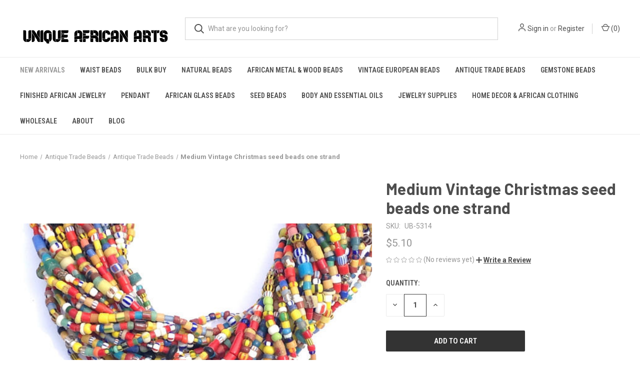

--- FILE ---
content_type: text/html; charset=UTF-8
request_url: https://uniqueafricanarts.com/medium-vintage-christmas-seed-beads-one-strand-p-3940.html
body_size: 19262
content:


<!DOCTYPE html>
<html class="no-js" lang="en">
    <head>
        <title>Medium Vintage Christmas seed beads one strand - UniqueAfricanArts.com</title>
        <link rel="dns-prefetch preconnect" href="https://cdn11.bigcommerce.com/s-ycjk9kqni1" crossorigin><link rel="dns-prefetch preconnect" href="https://fonts.googleapis.com/" crossorigin><link rel="dns-prefetch preconnect" href="https://fonts.gstatic.com/" crossorigin>
        <meta property="product:price:amount" content="5.1" /><meta property="product:price:currency" content="USD" /><meta property="og:url" content="https://uniqueafricanarts.com/medium-vintage-christmas-seed-beads-one-strand-p-3940.html" /><meta property="og:site_name" content="UniqueAfricanArts.com" /><meta name="keywords" content="antique trade beads, discount beads, inspiration, handmade, handcrafted, trade beads, africa, african beads, african trade beads"><link rel='canonical' href='https://uniqueafricanarts.com/medium-vintage-christmas-seed-beads-one-strand-p-3940.html' /><meta name='platform' content='bigcommerce.stencil' /><meta property="og:type" content="product" />
<meta property="og:title" content="Medium Vintage Christmas seed beads one strand" />
<meta property="og:description" content="African Trade Beads - We are direct importers and wholesalers of African trade beads. Free shipping on orders over $50. Huge selection of African brass and recycled glass Krobo beads in stock." />
<meta property="og:image" content="https://cdn11.bigcommerce.com/s-ycjk9kqni1/products/8114/images/8352/UB-5314.1271760205_h3qi__87647.1546692677.386.513.jpg?c=2" />
<meta property="fb:admins" content="admin@uniqueafricanarts.com" />
<meta property="og:availability" content="instock" />
<meta property="pinterest:richpins" content="enabled" />
        
         

        <link href="https://cdn11.bigcommerce.com/s-ycjk9kqni1/product_images/3434.jpg?t=1547095033" rel="shortcut icon">
        <meta name="viewport" content="width=device-width, initial-scale=1, maximum-scale=1">

        <script>
            document.documentElement.className = document.documentElement.className.replace('no-js', 'js');
        </script>

        <script>
    function browserSupportsAllFeatures() {
        return window.Promise
            && window.fetch
            && window.URL
            && window.URLSearchParams
            && window.WeakMap
            // object-fit support
            && ('objectFit' in document.documentElement.style);
    }

    function loadScript(src) {
        var js = document.createElement('script');
        js.src = src;
        js.onerror = function () {
            console.error('Failed to load polyfill script ' + src);
        };
        document.head.appendChild(js);
    }

    if (!browserSupportsAllFeatures()) {
        loadScript('https://cdn11.bigcommerce.com/s-ycjk9kqni1/stencil/1691e0f0-22da-013d-d8d4-16f151084171/e/41c751e0-22db-013d-a3af-4e7afdb44719/dist/theme-bundle.polyfills.js');
    }
</script>
        <script>window.consentManagerTranslations = `{"locale":"en","locales":{"consent_manager.data_collection_warning":"en","consent_manager.accept_all_cookies":"en","consent_manager.gdpr_settings":"en","consent_manager.data_collection_preferences":"en","consent_manager.manage_data_collection_preferences":"en","consent_manager.use_data_by_cookies":"en","consent_manager.data_categories_table":"en","consent_manager.allow":"en","consent_manager.accept":"en","consent_manager.deny":"en","consent_manager.dismiss":"en","consent_manager.reject_all":"en","consent_manager.category":"en","consent_manager.purpose":"en","consent_manager.functional_category":"en","consent_manager.functional_purpose":"en","consent_manager.analytics_category":"en","consent_manager.analytics_purpose":"en","consent_manager.targeting_category":"en","consent_manager.advertising_category":"en","consent_manager.advertising_purpose":"en","consent_manager.essential_category":"en","consent_manager.esential_purpose":"en","consent_manager.yes":"en","consent_manager.no":"en","consent_manager.not_available":"en","consent_manager.cancel":"en","consent_manager.save":"en","consent_manager.back_to_preferences":"en","consent_manager.close_without_changes":"en","consent_manager.unsaved_changes":"en","consent_manager.by_using":"en","consent_manager.agree_on_data_collection":"en","consent_manager.change_preferences":"en","consent_manager.cancel_dialog_title":"en","consent_manager.privacy_policy":"en","consent_manager.allow_category_tracking":"en","consent_manager.disallow_category_tracking":"en"},"translations":{"consent_manager.data_collection_warning":"We use cookies (and other similar technologies) to collect data to improve your shopping experience.","consent_manager.accept_all_cookies":"Accept All Cookies","consent_manager.gdpr_settings":"Settings","consent_manager.data_collection_preferences":"Website Data Collection Preferences","consent_manager.manage_data_collection_preferences":"Manage Website Data Collection Preferences","consent_manager.use_data_by_cookies":" uses data collected by cookies and JavaScript libraries to improve your shopping experience.","consent_manager.data_categories_table":"The table below outlines how we use this data by category. To opt out of a category of data collection, select 'No' and save your preferences.","consent_manager.allow":"Allow","consent_manager.accept":"Accept","consent_manager.deny":"Deny","consent_manager.dismiss":"Dismiss","consent_manager.reject_all":"Reject all","consent_manager.category":"Category","consent_manager.purpose":"Purpose","consent_manager.functional_category":"Functional","consent_manager.functional_purpose":"Enables enhanced functionality, such as videos and live chat. If you do not allow these, then some or all of these functions may not work properly.","consent_manager.analytics_category":"Analytics","consent_manager.analytics_purpose":"Provide statistical information on site usage, e.g., web analytics so we can improve this website over time.","consent_manager.targeting_category":"Targeting","consent_manager.advertising_category":"Advertising","consent_manager.advertising_purpose":"Used to create profiles or personalize content to enhance your shopping experience.","consent_manager.essential_category":"Essential","consent_manager.esential_purpose":"Essential for the site and any requested services to work, but do not perform any additional or secondary function.","consent_manager.yes":"Yes","consent_manager.no":"No","consent_manager.not_available":"N/A","consent_manager.cancel":"Cancel","consent_manager.save":"Save","consent_manager.back_to_preferences":"Back to Preferences","consent_manager.close_without_changes":"You have unsaved changes to your data collection preferences. Are you sure you want to close without saving?","consent_manager.unsaved_changes":"You have unsaved changes","consent_manager.by_using":"By using our website, you're agreeing to our","consent_manager.agree_on_data_collection":"By using our website, you're agreeing to the collection of data as described in our ","consent_manager.change_preferences":"You can change your preferences at any time","consent_manager.cancel_dialog_title":"Are you sure you want to cancel?","consent_manager.privacy_policy":"Privacy Policy","consent_manager.allow_category_tracking":"Allow [CATEGORY_NAME] tracking","consent_manager.disallow_category_tracking":"Disallow [CATEGORY_NAME] tracking"}}`;</script>

        <script>
            window.lazySizesConfig = window.lazySizesConfig || {};
            window.lazySizesConfig.loadMode = 1;
        </script>
        <script async src="https://cdn11.bigcommerce.com/s-ycjk9kqni1/stencil/1691e0f0-22da-013d-d8d4-16f151084171/e/41c751e0-22db-013d-a3af-4e7afdb44719/dist/theme-bundle.head_async.js"></script>
        
        <link href="https://fonts.googleapis.com/css?family=Roboto+Condensed:400,600%7CRoboto:400,700%7CBarlow:700&display=block" rel="stylesheet">
        
        <link rel="preload" href="https://cdn11.bigcommerce.com/s-ycjk9kqni1/stencil/1691e0f0-22da-013d-d8d4-16f151084171/e/41c751e0-22db-013d-a3af-4e7afdb44719/dist/theme-bundle.font.js" as="script">
        <script async src="https://cdn11.bigcommerce.com/s-ycjk9kqni1/stencil/1691e0f0-22da-013d-d8d4-16f151084171/e/41c751e0-22db-013d-a3af-4e7afdb44719/dist/theme-bundle.font.js"></script>

        <link data-stencil-stylesheet href="https://cdn11.bigcommerce.com/s-ycjk9kqni1/stencil/1691e0f0-22da-013d-d8d4-16f151084171/e/41c751e0-22db-013d-a3af-4e7afdb44719/css/theme-9032e950-2a15-013d-36cc-4e5b9fd5bd3a.css" rel="stylesheet">

        <!-- Start Tracking Code for analytics_googleanalytics -->

<!-- Global Site Tag (gtag.js) - Google Analytics -->
<script async src="https://www.googletagmanager.com/gtag/js?id=GA_MEASUREMENT_ID"></script>
<script>
  window.dataLayer = window.dataLayer || [];
  function gtag(){dataLayer.push(arguments);}
  gtag('js', new Date());

  gtag('config', 'GA_MEASUREMENT_ID');
</script>
<script src="https://conduit.mailchimpapp.com/js/stores/store_6ocfoqzii2vxvtgx6kme/conduit.js"></script>
<script
    src="https://www.paypal.com/sdk/js?client-id=ASKdkWnaDrd1xeq0O4gGSSlWDE1WlfSotrEGIYmO8gidAZKYGi336QaMlC0dEsfUXdxO_RsM6MjEq6iV&components=messages"
    data-namespace="paypal2">
</script>

<!-- End Tracking Code for analytics_googleanalytics -->

<!-- Start Tracking Code for analytics_siteverification -->

<meta name="p:domain_verify" content="c18b1558cfba22b693e65a348912ceba"/>
<meta name="google-site-verification" content="R7e3Gtf6A_pXySRhrnauyD4CF9ikuExc-W6uSJPX4d0" />

<!-- End Tracking Code for analytics_siteverification -->


<script type="text/javascript" src="https://checkout-sdk.bigcommerce.com/v1/loader.js" defer ></script>
<script src="https://www.google.com/recaptcha/api.js" async defer></script>
<script type="text/javascript">
var BCData = {"product_attributes":{"sku":"UB-5314","upc":null,"mpn":null,"gtin":null,"weight":null,"base":true,"image":null,"price":{"without_tax":{"formatted":"$5.10","value":5.1,"currency":"USD"},"tax_label":"Tax"},"stock":null,"instock":true,"stock_message":null,"purchasable":true,"purchasing_message":null,"call_for_price_message":null}};
</script>
<script src='https://www.searchanise.com/widgets/bigcommerce/init.js?api_key=9r9m0A2D7g' ></script><script type="text/javascript" src="https://appdevelopergroup.co/apps/bc_firewall/js/firewall.js?shop=4f6eda8f998db0acdff6d4c9e2898cd2"></script>
<script nonce="">
(function () {
    var xmlHttp = new XMLHttpRequest();

    xmlHttp.open('POST', 'https://bes.gcp.data.bigcommerce.com/nobot');
    xmlHttp.setRequestHeader('Content-Type', 'application/json');
    xmlHttp.send('{"store_id":"1000350137","timezone_offset":"-5.0","timestamp":"2026-01-26T15:42:27.91693800Z","visit_id":"fde2732a-8f92-45b7-bc6b-dbb389bff672","channel_id":1}');
})();
</script>

        
            <!-- partial pulled in to the base layout -->

        <script>
            var theme_settings = {
                show_fast_cart: true,
                linksPerCol: 10,
            };
        </script>

        <link rel="preload" href="https://cdn11.bigcommerce.com/s-ycjk9kqni1/stencil/1691e0f0-22da-013d-d8d4-16f151084171/e/41c751e0-22db-013d-a3af-4e7afdb44719/dist/theme-bundle.main.js" as="script">
    </head>
    <body>
        <svg data-src="https://cdn11.bigcommerce.com/s-ycjk9kqni1/stencil/1691e0f0-22da-013d-d8d4-16f151084171/e/41c751e0-22db-013d-a3af-4e7afdb44719/img/icon-sprite.svg" class="icons-svg-sprite"></svg>

        <header class="header" role="banner">
    <a href="#" class="mobileMenu-toggle" data-mobile-menu-toggle="menu">
        <span class="mobileMenu-toggleIcon"></span>
    </a>

    <div class="header-logo--wrap">
        <div class="header-logo logo-full-size-desktop">
            
            <div class="logo-and-toggle">
                <div class="desktopMenu-toggle">
                    <a href="javascript:void(0);" class="mobileMenu-toggle">
                        <span class="mobileMenu-toggleIcon"></span>
                    </a>
                </div>
                
                    <div class="logo-wrap"><a href="https://uniqueafricanarts.com/" class="header-logo__link" data-header-logo-link>
        <img class="header-logo-image-unknown-size"
             src="https://cdn11.bigcommerce.com/s-ycjk9kqni1/images/stencil/original/uniqueafricanarts1_1558971280__64025.original.jpg"
             alt="UniqueAfricanArts.com"
             title="UniqueAfricanArts.com">
</a>
</div>
            </div>
            
            <div class="quickSearchWrap" id="quickSearch" aria-hidden="true" tabindex="-1" data-prevent-quick-search-close>
                <div>
    <!-- snippet location forms_search -->
    <form class="form" action="/search.php">
        <fieldset class="form-fieldset">
            <div class="form-field">
                <label class="is-srOnly" for="search_query">Search</label>
                <input class="form-input" data-search-quick name="search_query" id="search_query" data-error-message="Search field cannot be empty." placeholder="What are you looking for?" autocomplete="off">
                <button type="submit" class="form-button">
                    <i class="icon" aria-hidden="true">
                        <svg><use xlink:href="#icon-search" /></svg>
                    </i>
                </button>
            </div>
        </fieldset>
    </form>
    <section class="quickSearchResults" data-bind="html: results"></section>
    <p role="status"
       aria-live="polite"
       class="aria-description--hidden"
       data-search-aria-message-predefined-text="product results for"
    ></p>
</div>
            </div>
            <div class="navUser-wrap">
                <nav class="navUser">
    <ul class="navUser-section navUser-section--alt">
        <li class="navUser-item navUser-item--account">
            <i class="icon" aria-hidden="true">
                <svg><use xlink:href="#icon-user" /></svg>
            </i>
                <a class="navUser-action"
                   href="/login.php"
                   aria-label="Sign in"
                >
                    Sign in
                </a>
                    <span>or</span> <a class="navUser-action" href="/login.php?action=create_account">Register</a>
        </li>
                <li class="navUser-item navUser-item--mobile-search">
            <i class="icon" aria-hidden="true">
                <svg><use xlink:href="#icon-search" /></svg>
            </i>
        </li>
        <li class="navUser-item navUser-item--cart">
            <a
                class="navUser-action"
                data-cart-preview
                data-dropdown="cart-preview-dropdown"
                data-options="align:right"
                href="/cart.php"
                aria-label="Cart with 0 items"
            >
                <i class="icon" aria-hidden="true">
                    <svg><use xlink:href="#icon-cart" /></svg>
                </i>
                (<span class=" cart-quantity"></span>)
            </a>

            <div class="dropdown-menu" id="cart-preview-dropdown" data-dropdown-content aria-hidden="true"></div>
        </li>
    </ul>
</nav>
            </div>
        </div>
    </div>

    <div class="navPages-container" id="menu" data-menu>
        <span class="mobile-closeNav">
    <i class="icon" aria-hidden="true">
        <svg><use xlink:href="#icon-close-large" /></svg>
    </i>
    close
</span>
<nav class="navPages">
    <ul class="navPages-list navPages-list--user 5765697a656e20596f756e67">
            <li class="navPages-item">
                <i class="icon" aria-hidden="true">
                    <svg><use xlink:href="#icon-user" /></svg>
                </i>
                <a class="navPages-action" href="/login.php">Sign in</a>
                    or
                    <a class="navPages-action"
                       href="/login.php?action=create_account"
                       aria-label="Register"
                    >
                        Register
                    </a>
            </li>
    </ul>
    <ul class="navPages-list navPages-mega navPages-mainNav">
            <li class="navPages-item">
                <a class="navPages-action activePage"
   href="https://uniqueafricanarts.com/new-arrivals/"
   aria-label="New Arrivals"
>
    New Arrivals
</a>
            </li>
            <li class="navPages-item">
                <a class="navPages-action"
   href="https://uniqueafricanarts.com/waist-beads/"
   aria-label="Waist Beads"
>
    Waist Beads
</a>
            </li>
            <li class="navPages-item">
                <a class="navPages-action"
   href="https://uniqueafricanarts.com/wholesale-bead-kits-c-172.html"
   aria-label="Bulk Buy"
>
    Bulk Buy
</a>
            </li>
            <li class="navPages-item">
                <a class="navPages-action has-subMenu"
   href="https://uniqueafricanarts.com/natural-beads/"
   data-collapsible="navPages-748"
>
    Natural Beads
    <i class="icon navPages-action-moreIcon" aria-hidden="true">
        <svg><use xlink:href="#icon-chevron-down" /></svg>
    </i>
</a>
<div class="column-menu navPage-subMenu" id="navPages-748" aria-hidden="true" tabindex="-1">
    <ul class="navPage-subMenu-list">
            <li class="navPage-subMenu-item">
                <i class="icon navPages-action-moreIcon" aria-hidden="true"><svg><use xlink:href="#icon-chevron-right" /></svg></i>
                <a class="navPage-subMenu-action navPages-action" href="https://uniqueafricanarts.com/vinyl-c-169.html">Vinyl Phono Record Beads</a>
                
            </li>
            <li class="navPage-subMenu-item">
                <i class="icon navPages-action-moreIcon" aria-hidden="true"><svg><use xlink:href="#icon-chevron-right" /></svg></i>
                <a class="navPage-subMenu-action navPages-action" href="https://uniqueafricanarts.com/african-clay--stone-beads-c-57.html">African Clay beads</a>
                
            </li>
            <li class="navPage-subMenu-item">
                <i class="icon navPages-action-moreIcon" aria-hidden="true"><svg><use xlink:href="#icon-chevron-right" /></svg></i>
                <a class="navPage-subMenu-action navPages-action" href="https://uniqueafricanarts.com/african-bone--shell-beads-c-72.html">African Bone &amp; shell beads</a>
                
            </li>
    </ul>
</div>
            </li>
            <li class="navPages-item">
                <a class="navPages-action has-subMenu"
   href="https://uniqueafricanarts.com/african-metal-beads-c-50.html"
   data-collapsible="navPages-643"
>
    African Metal &amp; Wood Beads
    <i class="icon navPages-action-moreIcon" aria-hidden="true">
        <svg><use xlink:href="#icon-chevron-down" /></svg>
    </i>
</a>
<div class="column-menu navPage-subMenu" id="navPages-643" aria-hidden="true" tabindex="-1">
    <ul class="navPage-subMenu-list">
            <li class="navPage-subMenu-item">
                <i class="icon navPages-action-moreIcon" aria-hidden="true"><svg><use xlink:href="#icon-chevron-right" /></svg></i>
                <a class="navPage-subMenu-action navPages-action" href="https://uniqueafricanarts.com/african-gold-weight-c-102.html">African Gold weight</a>
                
            </li>
    </ul>
</div>
            </li>
            <li class="navPages-item">
                <a class="navPages-action has-subMenu"
   href="https://uniqueafricanarts.com/vintage-european-beads/"
   data-collapsible="navPages-750"
>
    Vintage European Beads
    <i class="icon navPages-action-moreIcon" aria-hidden="true">
        <svg><use xlink:href="#icon-chevron-down" /></svg>
    </i>
</a>
<div class="column-menu navPage-subMenu" id="navPages-750" aria-hidden="true" tabindex="-1">
    <ul class="navPage-subMenu-list">
            <li class="navPage-subMenu-item">
                <i class="icon navPages-action-moreIcon" aria-hidden="true"><svg><use xlink:href="#icon-chevron-right" /></svg></i>
                <a class="navPage-subMenu-action navPages-action" href="https://uniqueafricanarts.com/czech-firepolish-c-71.html/">Czech Firepolish</a>
                
            </li>
            <li class="navPage-subMenu-item">
                <i class="icon navPages-action-moreIcon" aria-hidden="true"><svg><use xlink:href="#icon-chevron-right" /></svg></i>
                <a class="navPage-subMenu-action navPages-action" href="https://uniqueafricanarts.com/czech-pressed-c-70.html/">Czech Bohemian Beads</a>
                
            </li>
            <li class="navPage-subMenu-item">
                <i class="icon navPages-action-moreIcon" aria-hidden="true"><svg><use xlink:href="#icon-chevron-right" /></svg></i>
                <a class="navPage-subMenu-action navPages-action" href="https://uniqueafricanarts.com/european-disks-c-93.html/">Czech Rondelle beads</a>
                
            </li>
            <li class="navPage-subMenu-item">
                <i class="icon navPages-action-moreIcon" aria-hidden="true"><svg><use xlink:href="#icon-chevron-right" /></svg></i>
                <a class="navPage-subMenu-action navPages-action" href="https://uniqueafricanarts.com/vintage-venetian-beads-c-69.html">Vintage Venetian Beads</a>
                
            </li>
            <li class="navPage-subMenu-item">
                <i class="icon navPages-action-moreIcon" aria-hidden="true"><svg><use xlink:href="#icon-chevron-right" /></svg></i>
                <a class="navPage-subMenu-action navPages-action" href="https://uniqueafricanarts.com/czech-lampwork-c-67.html/">Czech Lampwork</a>
                
            </li>
    </ul>
</div>
            </li>
            <li class="navPages-item">
                <a class="navPages-action has-subMenu"
   href="https://uniqueafricanarts.com/antique-trade-beads-c-46.html"
   data-collapsible="navPages-641"
>
    Antique Trade Beads
    <i class="icon navPages-action-moreIcon" aria-hidden="true">
        <svg><use xlink:href="#icon-chevron-down" /></svg>
    </i>
</a>
<div class="column-menu navPage-subMenu" id="navPages-641" aria-hidden="true" tabindex="-1">
    <ul class="navPage-subMenu-list">
            <li class="navPage-subMenu-item">
                <i class="icon navPages-action-moreIcon" aria-hidden="true"><svg><use xlink:href="#icon-chevron-right" /></svg></i>
                <a class="navPage-subMenu-action navPages-action" href="https://uniqueafricanarts.com/antique-trade-beads/trade-beads/">Antique Trade Beads</a>
                
            </li>
            <li class="navPage-subMenu-item">
                <i class="icon navPages-action-moreIcon" aria-hidden="true"><svg><use xlink:href="#icon-chevron-right" /></svg></i>
                <a class="navPage-subMenu-action navPages-action" href="https://uniqueafricanarts.com/antique-trade-beads/beaded-long-strands/">Beaded Long Strands</a>
                
            </li>
            <li class="navPage-subMenu-item">
                <i class="icon navPages-action-moreIcon" aria-hidden="true"><svg><use xlink:href="#icon-chevron-right" /></svg></i>
                <a class="navPage-subMenu-action navPages-action" href="https://uniqueafricanarts.com/antique-chevron-trade-beads-c-59.html/">Antique Chevron Trade Beads</a>
                
            </li>
            <li class="navPage-subMenu-item">
                <i class="icon navPages-action-moreIcon" aria-hidden="true"><svg><use xlink:href="#icon-chevron-right" /></svg></i>
                <a class="navPage-subMenu-action navPages-action" href="https://uniqueafricanarts.com/antique-trade-beads/white-hearts/">White Hearts</a>
                
            </li>
            <li class="navPage-subMenu-item">
                <i class="icon navPages-action-moreIcon" aria-hidden="true"><svg><use xlink:href="#icon-chevron-right" /></svg></i>
                <a class="navPage-subMenu-action navPages-action" href="https://uniqueafricanarts.com/kiffa-beads-c-60.html">African Kiffa Beads</a>
                
            </li>
            <li class="navPage-subMenu-item">
                <i class="icon navPages-action-moreIcon" aria-hidden="true"><svg><use xlink:href="#icon-chevron-right" /></svg></i>
                <a class="navPage-subMenu-action navPages-action" href="https://uniqueafricanarts.com/ancient-beads-c-77.html">Ancient Beads</a>
                
            </li>
            <li class="navPage-subMenu-item">
                <i class="icon navPages-action-moreIcon" aria-hidden="true"><svg><use xlink:href="#icon-chevron-right" /></svg></i>
                <a class="navPage-subMenu-action navPages-action" href="https://uniqueafricanarts.com/antique-african-beads-c-53.html">Antique African Beads</a>
                
            </li>
    </ul>
</div>
            </li>
            <li class="navPages-item">
                <a class="navPages-action has-subMenu"
   href="https://uniqueafricanarts.com/gemstone-beads-c-165.html"
   data-collapsible="navPages-705"
>
    Gemstone Beads
    <i class="icon navPages-action-moreIcon" aria-hidden="true">
        <svg><use xlink:href="#icon-chevron-down" /></svg>
    </i>
</a>
<div class="column-menu navPage-subMenu" id="navPages-705" aria-hidden="true" tabindex="-1">
    <ul class="navPage-subMenu-list">
            <li class="navPage-subMenu-item">
                <i class="icon navPages-action-moreIcon" aria-hidden="true"><svg><use xlink:href="#icon-chevron-right" /></svg></i>
                <a class="navPage-subMenu-action navPages-action" href="https://uniqueafricanarts.com/gemstone-beads/agate/">Agate</a>
                
            </li>
            <li class="navPage-subMenu-item">
                <i class="icon navPages-action-moreIcon" aria-hidden="true"><svg><use xlink:href="#icon-chevron-right" /></svg></i>
                <a class="navPage-subMenu-action navPages-action" href="https://uniqueafricanarts.com/gemstone-beads/amazonite-amethyst/">Amazonite &amp; Amethyst</a>
                
            </li>
            <li class="navPage-subMenu-item">
                <i class="icon navPages-action-moreIcon" aria-hidden="true"><svg><use xlink:href="#icon-chevron-right" /></svg></i>
                <a class="navPage-subMenu-action navPages-action" href="https://uniqueafricanarts.com/gemstone-beads/carnelian/">carnelian</a>
                
            </li>
            <li class="navPage-subMenu-item">
                <i class="icon navPages-action-moreIcon" aria-hidden="true"><svg><use xlink:href="#icon-chevron-right" /></svg></i>
                <a class="navPage-subMenu-action navPages-action" href="https://uniqueafricanarts.com/gemstone-beads/coral/">Coral &amp;  Rhodochrosite</a>
                
            </li>
            <li class="navPage-subMenu-item">
                <i class="icon navPages-action-moreIcon" aria-hidden="true"><svg><use xlink:href="#icon-chevron-right" /></svg></i>
                <a class="navPage-subMenu-action navPages-action" href="https://uniqueafricanarts.com/gemstone-beads/jade-and-jasper/">Jade and Jasper</a>
                
            </li>
            <li class="navPage-subMenu-item">
                <i class="icon navPages-action-moreIcon" aria-hidden="true"><svg><use xlink:href="#icon-chevron-right" /></svg></i>
                <a class="navPage-subMenu-action navPages-action" href="https://uniqueafricanarts.com/gemstone-beads/labradorite/">Labradorite</a>
                
            </li>
            <li class="navPage-subMenu-item">
                <i class="icon navPages-action-moreIcon" aria-hidden="true"><svg><use xlink:href="#icon-chevron-right" /></svg></i>
                <a class="navPage-subMenu-action navPages-action" href="https://uniqueafricanarts.com/lapis/">Lapis</a>
                
            </li>
            <li class="navPage-subMenu-item">
                <i class="icon navPages-action-moreIcon" aria-hidden="true"><svg><use xlink:href="#icon-chevron-right" /></svg></i>
                <a class="navPage-subMenu-action navPages-action" href="https://uniqueafricanarts.com/gemstone-beads/lava-and-onyx/">Lava and Onyx</a>
                
            </li>
            <li class="navPage-subMenu-item">
                <i class="icon navPages-action-moreIcon" aria-hidden="true"><svg><use xlink:href="#icon-chevron-right" /></svg></i>
                <a class="navPage-subMenu-action navPages-action" href="https://uniqueafricanarts.com/gemstone-beads/howlite/">Howlite</a>
                
            </li>
            <li class="navPage-subMenu-item">
                <i class="icon navPages-action-moreIcon" aria-hidden="true"><svg><use xlink:href="#icon-chevron-right" /></svg></i>
                <a class="navPage-subMenu-action navPages-action" href="https://uniqueafricanarts.com/gemstone-beads/tiger-eye/">Tiger Eye</a>
                
            </li>
            <li class="navPage-subMenu-item">
                <i class="icon navPages-action-moreIcon" aria-hidden="true"><svg><use xlink:href="#icon-chevron-right" /></svg></i>
                <a class="navPage-subMenu-action navPages-action" href="https://uniqueafricanarts.com/gemstone-beads/turquoise/">Turquoise</a>
                
            </li>
    </ul>
</div>
            </li>
            <li class="navPages-item">
                <a class="navPages-action"
   href="https://uniqueafricanarts.com/finished-african-jewelry/"
   aria-label="Finished African Jewelry"
>
    Finished African Jewelry
</a>
            </li>
            <li class="navPages-item">
                <a class="navPages-action"
   href="https://uniqueafricanarts.com/pendant/"
   aria-label="Pendant"
>
    Pendant
</a>
            </li>
            <li class="navPages-item">
                <a class="navPages-action has-subMenu"
   href="https://uniqueafricanarts.com/african-glass-beads-1/"
   data-collapsible="navPages-642"
>
    African Glass Beads
    <i class="icon navPages-action-moreIcon" aria-hidden="true">
        <svg><use xlink:href="#icon-chevron-down" /></svg>
    </i>
</a>
<div class="column-menu navPage-subMenu" id="navPages-642" aria-hidden="true" tabindex="-1">
    <ul class="navPage-subMenu-list">
            <li class="navPage-subMenu-item">
                <i class="icon navPages-action-moreIcon" aria-hidden="true"><svg><use xlink:href="#icon-chevron-right" /></svg></i>
                <a class="navPage-subMenu-action navPages-action" href="https://uniqueafricanarts.com/ghana-beads-c-127.html">Ghana Glass Beads</a>
                
            </li>
            <li class="navPage-subMenu-item">
                <i class="icon navPages-action-moreIcon" aria-hidden="true"><svg><use xlink:href="#icon-chevron-right" /></svg></i>
                <a class="navPage-subMenu-action navPages-action" href="https://uniqueafricanarts.com/krobo-beads/fancy-multi-color/">Fancy multi color</a>
                
            </li>
            <li class="navPage-subMenu-item">
                <i class="icon navPages-action-moreIcon" aria-hidden="true"><svg><use xlink:href="#icon-chevron-right" /></svg></i>
                <a class="navPage-subMenu-action navPages-action" href="https://uniqueafricanarts.com/krobo-beads/transparent-glass-beads/">Transparent Glass beads</a>
                
            </li>
            <li class="navPage-subMenu-item">
                <i class="icon navPages-action-moreIcon" aria-hidden="true"><svg><use xlink:href="#icon-chevron-right" /></svg></i>
                <a class="navPage-subMenu-action navPages-action" href="https://uniqueafricanarts.com/k/">Short Strand</a>
                
            </li>
            <li class="navPage-subMenu-item">
                <i class="icon navPages-action-moreIcon" aria-hidden="true"><svg><use xlink:href="#icon-chevron-right" /></svg></i>
                <a class="navPage-subMenu-action navPages-action" href="https://uniqueafricanarts.com/krobo-beads/disks-rondelle/">Disks-Rondelle</a>
                
            </li>
            <li class="navPage-subMenu-item">
                <i class="icon navPages-action-moreIcon" aria-hidden="true"><svg><use xlink:href="#icon-chevron-right" /></svg></i>
                <a class="navPage-subMenu-action navPages-action" href="https://uniqueafricanarts.com/krobo-beads/mixed-strands/">Mixed Strands</a>
                
            </li>
    </ul>
</div>
            </li>
            <li class="navPages-item">
                <a class="navPages-action has-subMenu"
   href="https://uniqueafricanarts.com/seed-beads/"
   data-collapsible="navPages-751"
>
    Seed Beads
    <i class="icon navPages-action-moreIcon" aria-hidden="true">
        <svg><use xlink:href="#icon-chevron-down" /></svg>
    </i>
</a>
<div class="column-menu navPage-subMenu" id="navPages-751" aria-hidden="true" tabindex="-1">
    <ul class="navPage-subMenu-list">
            <li class="navPage-subMenu-item">
                <i class="icon navPages-action-moreIcon" aria-hidden="true"><svg><use xlink:href="#icon-chevron-right" /></svg></i>
                <a class="navPage-subMenu-action navPages-action" href="https://uniqueafricanarts.com/seed-beads/czech-seed-beads/">Czech Seed Beads</a>
                    <i class="icon navPages-action-moreIcon navPages-action-closed" aria-hidden="true"><svg><use xlink:href="#icon-plus" /></svg></i>
                    <i class="icon navPages-action-moreIcon navPages-action-open" aria-hidden="true"><svg><use xlink:href="#icon-minus" /></svg></i>
                
            </li>
                    <li class="navPage-childList-item">
                        <a class="navPage-childList-action navPages-action" href="https://uniqueafricanarts.com/seed-beads/czech-11-0/">Czech 11/0</a>
                    </li>
                    <li class="navPage-childList-item">
                        <a class="navPage-childList-action navPages-action" href="https://uniqueafricanarts.com/seed-beads/czech-8-0/">Czech 8/0</a>
                    </li>
                    <li class="navPage-childList-item">
                        <a class="navPage-childList-action navPages-action" href="https://uniqueafricanarts.com/seed-beads/czech-6-0/">Czech 6/0</a>
                    </li>
            <li class="navPage-subMenu-item">
                <i class="icon navPages-action-moreIcon" aria-hidden="true"><svg><use xlink:href="#icon-chevron-right" /></svg></i>
                <a class="navPage-subMenu-action navPages-action" href="https://uniqueafricanarts.com/seed-beads/japanese-seed-beads/">Japanese Seed Beads</a>
                    <i class="icon navPages-action-moreIcon navPages-action-closed" aria-hidden="true"><svg><use xlink:href="#icon-plus" /></svg></i>
                    <i class="icon navPages-action-moreIcon navPages-action-open" aria-hidden="true"><svg><use xlink:href="#icon-minus" /></svg></i>
                
            </li>
                    <li class="navPage-childList-item">
                        <a class="navPage-childList-action navPages-action" href="https://uniqueafricanarts.com/60-c-141_146.html">Japanese 6/0</a>
                    </li>
                    <li class="navPage-childList-item">
                        <a class="navPage-childList-action navPages-action" href="https://uniqueafricanarts.com/80-c-141_148.html">Japanese 8/0</a>
                    </li>
                    <li class="navPage-childList-item">
                        <a class="navPage-childList-action navPages-action" href="https://uniqueafricanarts.com/110-c-141_147.html">Japanese 11/0</a>
                    </li>
                    <li class="navPage-childList-item">
                        <a class="navPage-childList-action navPages-action" href="https://uniqueafricanarts.com/150-c-141_149.html">Japanese 15/0</a>
                    </li>
            <li class="navPage-subMenu-item">
                <i class="icon navPages-action-moreIcon" aria-hidden="true"><svg><use xlink:href="#icon-chevron-right" /></svg></i>
                <a class="navPage-subMenu-action navPages-action" href="https://uniqueafricanarts.com/seed-beads/african-seed-beads/">African Seed Beads</a>
                
            </li>
    </ul>
</div>
            </li>
            <li class="navPages-item">
                <a class="navPages-action has-subMenu"
   href="https://uniqueafricanarts.com/body-and-essential-oils-c-153.html"
   data-collapsible="navPages-702"
>
    Body and Essential Oils
    <i class="icon navPages-action-moreIcon" aria-hidden="true">
        <svg><use xlink:href="#icon-chevron-down" /></svg>
    </i>
</a>
<div class="column-menu navPage-subMenu" id="navPages-702" aria-hidden="true" tabindex="-1">
    <ul class="navPage-subMenu-list">
            <li class="navPage-subMenu-item">
                <i class="icon navPages-action-moreIcon" aria-hidden="true"><svg><use xlink:href="#icon-chevron-right" /></svg></i>
                <a class="navPage-subMenu-action navPages-action" href="https://uniqueafricanarts.com/unique-things/incense/">Incense</a>
                
            </li>
    </ul>
</div>
            </li>
            <li class="navPages-item">
                <a class="navPages-action has-subMenu"
   href="https://uniqueafricanarts.com/findings-c-124.html"
   data-collapsible="navPages-676"
>
    Jewelry Supplies
    <i class="icon navPages-action-moreIcon" aria-hidden="true">
        <svg><use xlink:href="#icon-chevron-down" /></svg>
    </i>
</a>
<div class="column-menu navPage-subMenu" id="navPages-676" aria-hidden="true" tabindex="-1">
    <ul class="navPage-subMenu-list">
            <li class="navPage-subMenu-item">
                <i class="icon navPages-action-moreIcon" aria-hidden="true"><svg><use xlink:href="#icon-chevron-right" /></svg></i>
                <a class="navPage-subMenu-action navPages-action" href="https://uniqueafricanarts.com/jewelry-supplies/gold-filled-findings/">Gold Filled Findings</a>
                
            </li>
            <li class="navPage-subMenu-item">
                <i class="icon navPages-action-moreIcon" aria-hidden="true"><svg><use xlink:href="#icon-chevron-right" /></svg></i>
                <a class="navPage-subMenu-action navPages-action" href="https://uniqueafricanarts.com/beading-supplies/elastic/">Elastic</a>
                
            </li>
            <li class="navPage-subMenu-item">
                <i class="icon navPages-action-moreIcon" aria-hidden="true"><svg><use xlink:href="#icon-chevron-right" /></svg></i>
                <a class="navPage-subMenu-action navPages-action" href="https://uniqueafricanarts.com/jewelry-making-supplies/brass/">Brass</a>
                
            </li>
            <li class="navPage-subMenu-item">
                <i class="icon navPages-action-moreIcon" aria-hidden="true"><svg><use xlink:href="#icon-chevron-right" /></svg></i>
                <a class="navPage-subMenu-action navPages-action" href="https://uniqueafricanarts.com/gold-findings-c-136.html/">Gold Findings</a>
                
            </li>
            <li class="navPage-subMenu-item">
                <i class="icon navPages-action-moreIcon" aria-hidden="true"><svg><use xlink:href="#icon-chevron-right" /></svg></i>
                <a class="navPage-subMenu-action navPages-action" href="https://uniqueafricanarts.com/copper-findings-c-139.html/">Copper</a>
                
            </li>
            <li class="navPage-subMenu-item">
                <i class="icon navPages-action-moreIcon" aria-hidden="true"><svg><use xlink:href="#icon-chevron-right" /></svg></i>
                <a class="navPage-subMenu-action navPages-action" href="https://uniqueafricanarts.com/gun-metal/">Gun Metal</a>
                
            </li>
            <li class="navPage-subMenu-item">
                <i class="icon navPages-action-moreIcon" aria-hidden="true"><svg><use xlink:href="#icon-chevron-right" /></svg></i>
                <a class="navPage-subMenu-action navPages-action" href="https://uniqueafricanarts.com/silver-findings-c-138.html/">Silver Findings</a>
                    <i class="icon navPages-action-moreIcon navPages-action-closed" aria-hidden="true"><svg><use xlink:href="#icon-plus" /></svg></i>
                    <i class="icon navPages-action-moreIcon navPages-action-open" aria-hidden="true"><svg><use xlink:href="#icon-minus" /></svg></i>
                
            </li>
                    <li class="navPage-childList-item">
                        <a class="navPage-childList-action navPages-action" href="https://uniqueafricanarts.com/jewelry-supplies/silver-findings/sterling-silver-findings/">Sterling Silver Findings</a>
                    </li>
            <li class="navPage-subMenu-item">
                <i class="icon navPages-action-moreIcon" aria-hidden="true"><svg><use xlink:href="#icon-chevron-right" /></svg></i>
                <a class="navPage-subMenu-action navPages-action" href="https://uniqueafricanarts.com/chains-c-170.html">Chains</a>
                
            </li>
            <li class="navPage-subMenu-item">
                <i class="icon navPages-action-moreIcon" aria-hidden="true"><svg><use xlink:href="#icon-chevron-right" /></svg></i>
                <a class="navPage-subMenu-action navPages-action" href="https://uniqueafricanarts.com/beading-wire-c-121.html/">Beading Wire</a>
                
            </li>
            <li class="navPage-subMenu-item">
                <i class="icon navPages-action-moreIcon" aria-hidden="true"><svg><use xlink:href="#icon-chevron-right" /></svg></i>
                <a class="navPage-subMenu-action navPages-action" href="https://uniqueafricanarts.com/beading-supplies/beading-tools/">Beading Tools</a>
                
            </li>
            <li class="navPage-subMenu-item">
                <i class="icon navPages-action-moreIcon" aria-hidden="true"><svg><use xlink:href="#icon-chevron-right" /></svg></i>
                <a class="navPage-subMenu-action navPages-action" href="https://uniqueafricanarts.com/leather-cords-c-122.html/">Leather cords</a>
                
            </li>
            <li class="navPage-subMenu-item">
                <i class="icon navPages-action-moreIcon" aria-hidden="true"><svg><use xlink:href="#icon-chevron-right" /></svg></i>
                <a class="navPage-subMenu-action navPages-action" href="https://uniqueafricanarts.com/cotton-wax-cord-c-164.html/">Cotton Wax Cord</a>
                
            </li>
    </ul>
</div>
            </li>
            <li class="navPages-item">
                <a class="navPages-action"
   href="https://uniqueafricanarts.com/home-decor-c-128.html"
   aria-label="Home Decor &amp; African Clothing"
>
    Home Decor &amp; African Clothing
</a>
            </li>
                <li class="navPages-item navPages-item--content-first">
                        <a class="navPages-action"
   href="https://uniqueafricanarts.com/wholesale/"
   aria-label="Wholesale"
>
    Wholesale
</a>
                </li>
                <li class="navPages-item">
                        <a class="navPages-action has-subMenu"
   href="https://uniqueafricanarts.com/about/"
   data-collapsible="navPages-"
>
    About
    <i class="icon navPages-action-moreIcon" aria-hidden="true">
        <svg><use xlink:href="#icon-chevron-down" /></svg>
    </i>
</a>
<div class="column-menu navPage-subMenu" id="navPages-" aria-hidden="true" tabindex="-1">
    <ul class="navPage-subMenu-list">
            <li class="navPage-subMenu-item">
                <i class="icon navPages-action-moreIcon" aria-hidden="true"><svg><use xlink:href="#icon-chevron-right" /></svg></i>
                <a class="navPage-subMenu-action navPages-action" href="https://uniqueafricanarts.com/about-us/">About Us</a>
                
            </li>
            <li class="navPage-subMenu-item">
                <i class="icon navPages-action-moreIcon" aria-hidden="true"><svg><use xlink:href="#icon-chevron-right" /></svg></i>
                <a class="navPage-subMenu-action navPages-action" href="https://uniqueafricanarts.com/contact-us/">Contact Us</a>
                
            </li>
            <li class="navPage-subMenu-item">
                <i class="icon navPages-action-moreIcon" aria-hidden="true"><svg><use xlink:href="#icon-chevron-right" /></svg></i>
                <a class="navPage-subMenu-action navPages-action" href="https://uniqueafricanarts.com/shipping-returns/">Shipping &amp; Returns</a>
                
            </li>
    </ul>
</div>
                </li>
                <li class="navPages-item">
                        <a class="navPages-action"
   href="https://uniqueafricanarts.com/blog/"
   aria-label="Blog"
>
    Blog
</a>
                </li>
    </ul>
    <ul class="navPages-list navPages-list--user">
    </ul>
</nav>
    </div>
</header>



<div data-content-region="header_bottom--global"></div>
<div data-content-region="header_bottom"></div>

        <div class="body " id='main-content' role='main' data-currency-code="USD">
     
        <div class="container">
        <nav aria-label="Breadcrumb">
    <ol class="breadcrumbs">
                <li class="breadcrumb ">
                    <a class="breadcrumb-label"
                       href="https://uniqueafricanarts.com/"
                       
                    >
                        <span>Home</span>
                    </a>
                </li>
                <li class="breadcrumb ">
                    <a class="breadcrumb-label"
                       href="https://uniqueafricanarts.com/antique-trade-beads-c-46.html"
                       
                    >
                        <span>Antique Trade Beads</span>
                    </a>
                </li>
                <li class="breadcrumb ">
                    <a class="breadcrumb-label"
                       href="https://uniqueafricanarts.com/antique-trade-beads/trade-beads/"
                       
                    >
                        <span>Antique Trade Beads</span>
                    </a>
                </li>
                <li class="breadcrumb is-active">
                    <a class="breadcrumb-label"
                       href="https://uniqueafricanarts.com/medium-vintage-christmas-seed-beads-one-strand-p-3940.html"
                       aria-current="page"
                    >
                        <span>Medium Vintage Christmas seed beads one strand</span>
                    </a>
                </li>
    </ol>
</nav>

<script type="application/ld+json">
{
    "@context": "https://schema.org",
    "@type": "BreadcrumbList",
    "itemListElement":
    [
        {
            "@type": "ListItem",
            "position": 1,
            "item": {
                "@id": "https://uniqueafricanarts.com/",
                "name": "Home"
            }
        },
        {
            "@type": "ListItem",
            "position": 2,
            "item": {
                "@id": "https://uniqueafricanarts.com/antique-trade-beads-c-46.html",
                "name": "Antique Trade Beads"
            }
        },
        {
            "@type": "ListItem",
            "position": 3,
            "item": {
                "@id": "https://uniqueafricanarts.com/antique-trade-beads/trade-beads/",
                "name": "Antique Trade Beads"
            }
        },
        {
            "@type": "ListItem",
            "position": 4,
            "item": {
                "@id": "https://uniqueafricanarts.com/medium-vintage-christmas-seed-beads-one-strand-p-3940.html",
                "name": "Medium Vintage Christmas seed beads one strand"
            }
        }
    ]
}
</script>

    </div>

    <div>
        <div class="container">
            
<div class="productView" >
    <section class="productView-images" data-image-gallery>
        <figure class="productView-image"
                data-image-gallery-main
                data-zoom-image="https://cdn11.bigcommerce.com/s-ycjk9kqni1/images/stencil/1280x1280/products/8114/8352/UB-5314.1271760205_h3qi__87647.1546692677.jpg?c=2"
                >
            <div class="productView-img-container">
                    <a href="https://cdn11.bigcommerce.com/s-ycjk9kqni1/images/stencil/1280x1280/products/8114/8352/UB-5314.1271760205_h3qi__87647.1546692677.jpg?c=2"
                        target="_blank">
                <img src="https://cdn11.bigcommerce.com/s-ycjk9kqni1/images/stencil/760x760/products/8114/8352/UB-5314.1271760205_h3qi__87647.1546692677.jpg?c=2" alt="Medium Vintage Christmas seed beads one strand" title="Medium Vintage Christmas seed beads one strand" data-sizes="auto"
    srcset="https://cdn11.bigcommerce.com/s-ycjk9kqni1/images/stencil/80w/products/8114/8352/UB-5314.1271760205_h3qi__87647.1546692677.jpg?c=2"
data-srcset="https://cdn11.bigcommerce.com/s-ycjk9kqni1/images/stencil/80w/products/8114/8352/UB-5314.1271760205_h3qi__87647.1546692677.jpg?c=2 80w, https://cdn11.bigcommerce.com/s-ycjk9kqni1/images/stencil/160w/products/8114/8352/UB-5314.1271760205_h3qi__87647.1546692677.jpg?c=2 160w, https://cdn11.bigcommerce.com/s-ycjk9kqni1/images/stencil/320w/products/8114/8352/UB-5314.1271760205_h3qi__87647.1546692677.jpg?c=2 320w, https://cdn11.bigcommerce.com/s-ycjk9kqni1/images/stencil/640w/products/8114/8352/UB-5314.1271760205_h3qi__87647.1546692677.jpg?c=2 640w, https://cdn11.bigcommerce.com/s-ycjk9kqni1/images/stencil/960w/products/8114/8352/UB-5314.1271760205_h3qi__87647.1546692677.jpg?c=2 960w, https://cdn11.bigcommerce.com/s-ycjk9kqni1/images/stencil/1280w/products/8114/8352/UB-5314.1271760205_h3qi__87647.1546692677.jpg?c=2 1280w, https://cdn11.bigcommerce.com/s-ycjk9kqni1/images/stencil/1920w/products/8114/8352/UB-5314.1271760205_h3qi__87647.1546692677.jpg?c=2 1920w, https://cdn11.bigcommerce.com/s-ycjk9kqni1/images/stencil/2560w/products/8114/8352/UB-5314.1271760205_h3qi__87647.1546692677.jpg?c=2 2560w"

class="lazyload productView-image--default"

data-main-image />
                    </a>
            </div>
        </figure>
        <ul class="productView-thumbnails">
                <li class="productView-thumbnail">
                    <a
                        class="productView-thumbnail-link"
                        href="https://cdn11.bigcommerce.com/s-ycjk9kqni1/images/stencil/1280x1280/products/8114/8352/UB-5314.1271760205_h3qi__87647.1546692677.jpg?c=2"
                        data-image-gallery-item
                        data-image-gallery-new-image-url="https://cdn11.bigcommerce.com/s-ycjk9kqni1/images/stencil/760x760/products/8114/8352/UB-5314.1271760205_h3qi__87647.1546692677.jpg?c=2"
                        data-image-gallery-new-image-srcset="https://cdn11.bigcommerce.com/s-ycjk9kqni1/images/stencil/80w/products/8114/8352/UB-5314.1271760205_h3qi__87647.1546692677.jpg?c=2 80w, https://cdn11.bigcommerce.com/s-ycjk9kqni1/images/stencil/160w/products/8114/8352/UB-5314.1271760205_h3qi__87647.1546692677.jpg?c=2 160w, https://cdn11.bigcommerce.com/s-ycjk9kqni1/images/stencil/320w/products/8114/8352/UB-5314.1271760205_h3qi__87647.1546692677.jpg?c=2 320w, https://cdn11.bigcommerce.com/s-ycjk9kqni1/images/stencil/640w/products/8114/8352/UB-5314.1271760205_h3qi__87647.1546692677.jpg?c=2 640w, https://cdn11.bigcommerce.com/s-ycjk9kqni1/images/stencil/960w/products/8114/8352/UB-5314.1271760205_h3qi__87647.1546692677.jpg?c=2 960w, https://cdn11.bigcommerce.com/s-ycjk9kqni1/images/stencil/1280w/products/8114/8352/UB-5314.1271760205_h3qi__87647.1546692677.jpg?c=2 1280w, https://cdn11.bigcommerce.com/s-ycjk9kqni1/images/stencil/1920w/products/8114/8352/UB-5314.1271760205_h3qi__87647.1546692677.jpg?c=2 1920w, https://cdn11.bigcommerce.com/s-ycjk9kqni1/images/stencil/2560w/products/8114/8352/UB-5314.1271760205_h3qi__87647.1546692677.jpg?c=2 2560w"
                        data-image-gallery-zoom-image-url="https://cdn11.bigcommerce.com/s-ycjk9kqni1/images/stencil/1280x1280/products/8114/8352/UB-5314.1271760205_h3qi__87647.1546692677.jpg?c=2"
                    >
                        <img class="lazyload" data-sizes="auto" src="https://cdn11.bigcommerce.com/s-ycjk9kqni1/stencil/1691e0f0-22da-013d-d8d4-16f151084171/e/41c751e0-22db-013d-a3af-4e7afdb44719/img/loading.svg" data-src="https://cdn11.bigcommerce.com/s-ycjk9kqni1/images/stencil/50x50/products/8114/8352/UB-5314.1271760205_h3qi__87647.1546692677.jpg?c=2" alt="Medium Vintage Christmas seed beads one strand" title="Medium Vintage Christmas seed beads one strand">
                    </a>
                </li>
        </ul>
    </section>
    <section class="productView-details product-data">
        <div class="productView-product">

            <h1 class="productView-title main-heading">Medium Vintage Christmas seed beads one strand</h1>
            <div class="productSKU">
                <dt class="productView-info-name sku-label" >SKU:</dt>
                <dd class="productView-info-value" data-product-sku>UB-5314</dd>
            </div>
            
            <div class="productView-price">
                    
        <div class="price-section price-section--withoutTax "  >
            <span class="price-section price-section--withoutTax non-sale-price--withoutTax" style="display: none;">
                <span data-product-non-sale-price-without-tax class="price price--non-sale">
                    
                </span>
            </span>
            <span data-product-price-without-tax class="price price--withoutTax">$5.10</span>
            <div class="price-section price-section--withoutTax rrp-price--withoutTax" style="display: none;">
                <span data-product-rrp-without-tax class="price price--rrp"></span>
            </div>
        </div>
         <div class="price-section price-section--saving price" style="display: none;">
                <span class="price">(You save</span>
                <span data-product-price-saved class="price price--saving">
                    
                </span>
                <span class="price">)</span>
         </div>
            </div>


            <div data-content-region="product_below_price"><div data-layout-id="1a2487c6-4fdc-4ea0-af9c-d1d28e8793f0">       <div data-widget-id="f953b4d2-6c66-4778-b756-7cd0d9fbb8d9" data-placement-id="5831c6ea-f303-44c1-8cc0-ae093822dfef" data-placement-status="ACTIVE"><style media="screen">
  #banner-region- {
    display: block;
    width: 100%;
    max-width: 545px;
  }
</style>

<div id="banner-region-">
  <div data-pp-message="" data-pp-style-logo-position="left" data-pp-style-logo-type="inline" data-pp-style-text-color="black" data-pp-style-text-size="12" id="paypal-commerce-proddetails-messaging-banner">
  </div>
  <script defer="" nonce="">
    (function () {
      // Price container with data-product-price-with-tax has bigger priority for product amount calculations
      const priceContainer = document.querySelector('[data-product-price-with-tax]')?.innerText
        ? document.querySelector('[data-product-price-with-tax]')
        : document.querySelector('[data-product-price-without-tax]');

      if (priceContainer) {
        renderMessageIfPossible();

        const config = {
          childList: true,    // Observe direct child elements
          subtree: true,      // Observe all descendants
          attributes: false,  // Do not observe attribute changes
        };

        const observer = new MutationObserver((mutationsList) => {
          if (mutationsList.length > 0) {
            renderMessageIfPossible();
          }
        });

        observer.observe(priceContainer, config);
      }

      function renderMessageIfPossible() {
        const amount = getPriceAmount(priceContainer.innerText)[0];

        if (amount) {
          renderMessage({ amount });
        }
      }

      function getPriceAmount(text) {
        /*
         INFO:
         - extracts a string from a pattern: [number][separator][number][separator]...
           [separator] - any symbol but a digit, including whitespaces
         */
        const pattern = /\d+(?:[^\d]\d+)+(?!\d)/g;
        const matches = text.match(pattern);
        const results = [];

        // if there are no matches
        if (!matches?.length) {
          const amount = text.replace(/[^\d]/g, '');

          if (!amount) return results;

          results.push(amount);

          return results;
        }

        matches.forEach(str => {
          const sepIndexes = [];

          for (let i = 0; i < str.length; i++) {
            // find separator index and push to array
            if (!/\d/.test(str[i])) {
              sepIndexes.push(i);
            }
          }
          if (sepIndexes.length === 0) return;
          // assume the last separator is the decimal
          const decIndex = sepIndexes[sepIndexes.length - 1];

          // cut the substr to the separator with replacing non-digit chars
          const intSubstr = str.slice(0, decIndex).replace(/[^\d]/g, '');
          // cut the substr after the separator with replacing non-digit chars
          const decSubstr = str.slice(decIndex + 1).replace(/[^\d]/g, '');

          if (!intSubstr) return;

          const amount = decSubstr ? `${intSubstr}.${decSubstr}` : intSubstr;
          // to get floating point number
          const number = parseFloat(amount);

          if (!isNaN(number)) {
            results.push(String(number));
          }
        });

        return results;
      }

      function loadScript(src, attributes) {
        return new Promise((resolve, reject) => {
          const scriptTag = document.createElement('script');

          if (attributes) {
            Object.keys(attributes)
                    .forEach(key => {
                      scriptTag.setAttribute(key, attributes[key]);
                    });
          }

          scriptTag.type = 'text/javascript';
          scriptTag.src = src;

          scriptTag.onload = () => resolve();
          scriptTag.onerror = event => {
            reject(event);
          };

          document.head.appendChild(scriptTag);
        });
      }

      function renderMessage(objectParams) {
        const paypalSdkScriptConfig = getPayPalSdkScriptConfig();

        const options = transformConfig(paypalSdkScriptConfig.options);
        const attributes = transformConfig(paypalSdkScriptConfig.attributes);

        const messageProps = { placement: 'product', ...objectParams };

        const renderPayPalMessagesComponent = (paypal) => {
          paypal.Messages(messageProps).render('#paypal-commerce-proddetails-messaging-banner');
        };

        if (options['client-id'] && options['merchant-id']) {
          if (!window.paypalMessages) {
            const paypalSdkUrl = 'https://www.paypal.com/sdk/js';
            const scriptQuery = new URLSearchParams(options).toString();
            const scriptSrc = `${paypalSdkUrl}?${scriptQuery}`;

            loadScript(scriptSrc, attributes).then(() => {
              renderPayPalMessagesComponent(window.paypalMessages);
            });
          } else {
            renderPayPalMessagesComponent(window.paypalMessages)
          }
        }
      }

      function transformConfig(config) {
        let transformedConfig = {};

        const keys = Object.keys(config);

        keys.forEach((key) => {
          const value = config[key];

          if (
                  value === undefined ||
                  value === null ||
                  value === '' ||
                  (Array.isArray(value) && value.length === 0)
          ) {
            return;
          }

          transformedConfig = {
            ...transformedConfig,
            [key]: Array.isArray(value) ? value.join(',') : value,
          };
        });

        return transformedConfig;
      }

      function getPayPalSdkScriptConfig() {
        const attributionId = '';
        const currencyCode = 'USD';
        const clientId = 'AQ3RkiNHQ53oodRlTz7z-9ETC9xQNUgOLHjVDII9sgnF19qLXJzOwShAxcFW7OT7pVEF5B9bwjIArOvE';
        const merchantId = 'M22238BHQLYB8';
        const isDeveloperModeApplicable = 'false'.indexOf('true') !== -1;
        const buyerCountry = 'US';

        return {
          options: {
            'client-id': clientId,
            'merchant-id': merchantId,
            components: ['messages'],
            currency: currencyCode,
            ...(isDeveloperModeApplicable && { 'buyer-country': buyerCountry }),
          },
          attributes: {
            'data-namespace': 'paypalMessages',
            'data-partner-attribution-id': attributionId,
          },
        };
      }
    })();
  </script>
</div>
</div>
</div></div>
            <div class="productView-rating">
                    <span role="img"
      aria-label="Product rating is 0 of 5"
>
            <span class="icon icon--ratingEmpty">
                <svg>
                    <use xlink:href="#icon-star" />
                </svg>
            </span>
            <span class="icon icon--ratingEmpty">
                <svg>
                    <use xlink:href="#icon-star" />
                </svg>
            </span>
            <span class="icon icon--ratingEmpty">
                <svg>
                    <use xlink:href="#icon-star" />
                </svg>
            </span>
            <span class="icon icon--ratingEmpty">
                <svg>
                    <use xlink:href="#icon-star" />
                </svg>
            </span>
            <span class="icon icon--ratingEmpty">
                <svg>
                    <use xlink:href="#icon-star" />
                </svg>
            </span>
</span>
                        <span>(No reviews yet)</span>
                    <button class="productView-reviewLink productView-reviewLink--new">
                        <a href="https://uniqueafricanarts.com/medium-vintage-christmas-seed-beads-one-strand-p-3940.html"
                            data-reveal-id="modal-review-form"
                            role="button"
                        >
                           <i class="icon" aria-hidden="true" style="position: relative; top: -1px;">
                                <svg><use xlink:href="#icon-plus" /></svg>
                            </i>
                           <strong style="text-decoration: underline;">Write a Review</strong>
                        </a>
                    </button>
                    <div id="modal-review-form" class="modal" data-reveal>
    
    
    
    
    <div class="modal-header">
        <h2 class="modal-header-title">Write a Review</h2>
        <button class="modal-close"
        type="button"
        title="Close"
        
>
    <span class="aria-description--hidden">Close</span>
    <span aria-hidden="true">&#215;</span>
</button>
    </div>
    <div class="modal-body">
        <div class="writeReview-productDetails">
            <div class="writeReview-productImage-container">
                <img class="lazyload" data-sizes="auto" src="https://cdn11.bigcommerce.com/s-ycjk9kqni1/stencil/1691e0f0-22da-013d-d8d4-16f151084171/e/41c751e0-22db-013d-a3af-4e7afdb44719/img/loading.svg" data-src="https://cdn11.bigcommerce.com/s-ycjk9kqni1/images/stencil/760x760/products/8114/8352/UB-5314.1271760205_h3qi__87647.1546692677.jpg?c=2">
            </div>
            <h6 class="product-brand"></h6>
            <h5 class="product-title">Medium Vintage Christmas seed beads one strand</h5>
        </div>
        <form class="form writeReview-form" action="/postreview.php" method="post">
            <fieldset class="form-fieldset">
                <div class="form-field">
                    <label class="form-label" for="rating-rate">Rating
                        <small>Required</small>
                    </label>
                    <!-- Stars -->
                    <!-- TODO: Review Stars need to be componentised, both for display and input -->
                    <select id="rating-rate" class="form-select" name="revrating" data-input aria-required="true">
                        <option value="">Select Rating</option>
                                <option value="1">1 star (worst)</option>
                                <option value="2">2 stars</option>
                                <option value="3">3 stars (average)</option>
                                <option value="4">4 stars</option>
                                <option value="5">5 stars (best)</option>
                    </select>
                </div>

                <!-- Name -->
                    <div class="form-field" id="revfromname" data-validation="" >
    <label class="form-label" for="revfromname_input">Name
        <small>Required</small>
    </label>
    <input type="text"
           name="revfromname"
           id="revfromname_input"
           class="form-input"
           data-label="Name"
           data-input
           aria-required="true"
           
           
           
           
    >
</div>


                <!-- Review Subject -->
                <div class="form-field" id="revtitle" data-validation="" >
    <label class="form-label" for="revtitle_input">Review Subject
        <small>Required</small>
    </label>
    <input type="text"
           name="revtitle"
           id="revtitle_input"
           class="form-input"
           data-label="Review Subject"
           data-input
           aria-required="true"
           
           
           
           
    >
</div>

                <!-- Comments -->
                <div class="form-field" id="revtext" data-validation="">
    <label class="form-label" for="revtext_input">Comments
            <small>Required</small>
    </label>
    <textarea name="revtext"
              id="revtext_input"
              data-label="Comments"
              rows=""
              aria-required="true"
              data-input
              class="form-input"
              
    >
        
    </textarea>
</div>

                <div class="g-recaptcha" data-sitekey="6LcjX0sbAAAAACp92-MNpx66FT4pbIWh-FTDmkkz"></div><br/>

                <div class="form-field">
                    <input type="submit" class="button button--primary"
                           value="Submit Review">
                </div>
                <input type="hidden" name="product_id" value="8114">
                <input type="hidden" name="action" value="post_review">
                
            </fieldset>
        </form>
    </div>
</div>
            </div>
            <div class="productView-specs">
            </div>
            
        </div>
        <div class="productView-options">
            <form class="form" method="post" action="https://uniqueafricanarts.com/cart.php" enctype="multipart/form-data"
                  data-cart-item-add>
                <input type="hidden" name="action" value="add"/>
                <input type="hidden" name="product_id" value="8114"/>
                
                <div class="productView-options-wrap" data-product-option-change style="display:none;">
                    
                </div>
                
                <div class="shipping-giftWrap-stock">
                    <div class="form-field--stock u-hiddenVisually">
                        <dt class="productView-info-name">Current Stock:</dt>
                        <dd class="productView-info-value"><span data-product-stock></span></dd>
                    </div>
                </div>
                
                
<div id="add-to-cart-wrapper" class="add-to-cart-wrapper" >
        
        <div class="form-field form-field--increments">
            <label class="form-label form-label--alternate" for="qty[]">Quantity:</label>

            <div class="form-increment" data-quantity-change>
                <button class="button button--icon" data-action="dec" type="button">
                    <span class="is-srOnly">Decrease Quantity of undefined</span>
                    <i class="icon" aria-hidden="true">
                        <svg>
                            <use xlink:href="#icon-keyboard-arrow-down"/>
                        </svg>
                    </i>
                </button>
                <input class="form-input form-input--incrementTotal"
                       id="qty[]"
                       name="qty[]"
                       type="tel"
                       value="1"
                       data-quantity-min="0"
                       data-quantity-max="0"
                       min="1"
                       pattern="[0-9]*"
                       aria-live="polite">
                <button class="button button--icon" data-action="inc" type="button">
                    <span class="is-srOnly">Increase Quantity of undefined</span>
                    <i class="icon" aria-hidden="true">
                        <svg>
                            <use xlink:href="#icon-keyboard-arrow-up"/>
                        </svg>
                    </i>
                </button>
            </div>
        </div>
    
    <div class="alertBox productAttributes-message" style="display:none">
        <div class="alertBox-column alertBox-icon">
            <icon glyph="ic-success" class="icon" aria-hidden="true"><svg xmlns="http://www.w3.org/2000/svg" width="24" height="24" viewBox="0 0 24 24"><path d="M12 2C6.48 2 2 6.48 2 12s4.48 10 10 10 10-4.48 10-10S17.52 2 12 2zm1 15h-2v-2h2v2zm0-4h-2V7h2v6z"></path></svg></icon>
        </div>
        <p class="alertBox-column alertBox-message"></p>
    </div>
    <div class="add-to-cart-buttons ">
        <div class="form-action">
            <input
                    id="form-action-addToCart"
                    data-wait-message="Adding to cart…"
                    class="button button--primary"
                    type="submit"
                    value="Add to Cart"
            >
            <span class="product-status-message aria-description--hidden">Adding to cart… The item has been added</span>
        </div>
                    <div class="add-to-cart-wallet-buttons" data-add-to-cart-wallet-buttons>
        <div id=bc-smart-payment-buttons_69778b6465d89>
<script type="text/javascript">
    (function() {
        let productData = null;

        init();

        function init() {
            const buttonsContainerId = 'bc-smart-payment-buttons_69778b6465d89';
            const smartButtonsContainer = document.getElementById(buttonsContainerId);

            if (!smartButtonsContainer) {
                return;
            }

            const appLoadingProps = {
                checkoutKitLoaderScriptPath: 'https://checkout-sdk.bigcommerce.com/v1/loader.js',
                microAppJsFilesPaths: JSON.parse('["https:\/\/microapps.bigcommerce.com\/smart-payment-buttons\/js\/runtime-ead45ca4.js","https:\/\/microapps.bigcommerce.com\/smart-payment-buttons\/js\/vendors-13b050f2.js","https:\/\/microapps.bigcommerce.com\/smart-payment-buttons\/js\/smart-payment-buttons-ee781486.js"]'),
            }

            const smartPaymentButtonsProps = {
                buyNowInitializeOptions: {
                    getBuyNowCartRequestBody: getBuyNowCartRequestBody,
                    storefrontApiToken: 'eyJ0eXAiOiJKV1QiLCJhbGciOiJFUzI1NiJ9.[base64].9orTkD6Kh2pShEzYBwkSruyYrNdlb8rtAghf6UveMeUd2KIoBFopTK9Vh96vd1G9T0BG7e8Dib8PZ-mUH1Xflg',
                },
                containerId: buttonsContainerId,
                currencyCode: 'USD',
                showMoreButtonLabel: 'More payment options',
                smartPaymentButtons: JSON.parse('[{"gatewayId":"paypalcommerce","methodId":"paypal","initializationOptions":{"style":{"size":"medium","color":"gold","shape":"pill","label":"checkout","height":40}},"sortOrder":0},{"gatewayId":"paypalcommercecredit","methodId":"paypal-credit","initializationOptions":{"style":{"size":"medium","color":"gold","shape":"pill","label":"checkout","height":40}},"sortOrder":1},{"gatewayId":"googlepaystripeupe","methodId":"googlepay","initializationOptions":{"style":{"size":"medium","color":"black","shape":null,"label":null,"height":null}},"sortOrder":2}]'),
                storeSettings: {
                    host: 'https://uniqueafricanarts.com',
                    locale: '',
                },
                visibleBaseButtonsCount: Number('1'),
                confirmationPageRedirectUrl: '/checkout/order-confirmation',
                requiresShipping: Boolean('1'),
            };

            document.addEventListener('onProductUpdate', (e) => {
                productData = e.detail.productDetails;
                productData.quantity = productData.quantity || 1;
            }, false);

            appInit(appLoadingProps, smartPaymentButtonsProps);
        }

        /**
         *
         * Get 'buy now' cart data functions
         *
         * */
        function getBuyNowCartRequestBody() {
            return {
                lineItems: [productData],
                source: 'BUY_NOW',
            };
        }

        /**
         *
         * App initialization
         *
         * */
        function appInit(appLoadingProps, smartPaymentButtonsProps) {
            const { checkoutKitLoaderScriptPath, microAppJsFilesPaths } = appLoadingProps;

            if (window.checkoutKitLoader) {
                initializeSmartPaymentButtonsApp(microAppJsFilesPaths, smartPaymentButtonsProps);
            } else {
                createScriptTag(
                    checkoutKitLoaderScriptPath,
                    () => initializeSmartPaymentButtonsApp(microAppJsFilesPaths, smartPaymentButtonsProps)
                );
            }
        }

        function initializeSmartPaymentButtonsApp(microAppJsFilesPaths, smartPaymentButtonsProps) {
            if (
                window.BigCommerce
                && window.BigCommerce.initializeSmartPaymentButtons
                && typeof window.BigCommerce.initializeSmartPaymentButtons === 'function'
            ) {
                window.BigCommerce.initializeSmartPaymentButtons(smartPaymentButtonsProps);
            } else {
                loadScripts(
                    microAppJsFilesPaths,
                    () => window.BigCommerce.initializeSmartPaymentButtons(smartPaymentButtonsProps)
                );
            }
        }

        function createScriptTag(src, onLoad) {
            const scriptTag = document.createElement('script');
            scriptTag.type = 'text/javascript';
            scriptTag.defer = true;
            scriptTag.async = false;
            scriptTag.crossorigin = true;
            scriptTag.src = src;
            if (onLoad) {
                scriptTag.onload = onLoad;
            }
            document.head.appendChild(scriptTag);
        }

        function loadScripts(scripts, onLoadEnd) {
            const script = scripts[0];
            const scriptsToLoad = scripts.slice(1);

            createScriptTag(script, () => {
                if (scriptsToLoad.length > 0) {
                    loadScripts(scriptsToLoad, onLoadEnd);
                } else {
                    onLoadEnd();
                }
            });
        }
    })();
</script>
</div>

    </div>
    </div>
    
</div>

            </form>
                <form action="/wishlist.php?action=add&amp;product_id=8114" class="form form-wishlist form-action" data-wishlist-add method="post">
    <a aria-controls="wishlist-dropdown"
        aria-expanded="false"
        class="button button--secondary dropdown-menu-button"
        data-dropdown="wishlist-dropdown" 
        href="#"
    >
        <span>Add to Wish List</span>
        <i aria-hidden="true" class="icon">
            <svg>
                <use xlink:href="#icon-chevron-down" />
            </svg>
        </i>
    </a>
    <ul aria-hidden="true" class="dropdown-menu" data-dropdown-content id="wishlist-dropdown">
        <li>
            <input class="button" type="submit" value="Add to My Wish List">
        </li>
        <li>
            <a data-wishlist class="button" href="/wishlist.php?action=addwishlist&product_id=8114">Create Wish List</a>
        </li>
    </ul>
</form>
            
                    
    
    <div>
        <ul class="socialLinks">
                <li class="socialLinks-item socialLinks-item--facebook">
                    <a class="socialLinks__link icon icon--facebook"
                       title="Facebook"
                       href="https://facebook.com/sharer/sharer.php?u=https%3A%2F%2Funiqueafricanarts.com%2Fmedium-vintage-christmas-seed-beads-one-strand-p-3940.html"
                       target="_blank"
                       rel="noopener"
                       
                    >
                        <span class="aria-description--hidden">Facebook</span>
                        <svg>
                            <use xlink:href="#icon-facebook"/>
                        </svg>
                    </a>
                </li>
                <li class="socialLinks-item socialLinks-item--email">
                    <a class="socialLinks__link icon icon--email"
                       title="Email"
                       href="mailto:?subject=Medium%20Vintage%20Christmas%20seed%20beads%20one%20strand%20-%20UniqueAfricanArts.com&amp;body=https%3A%2F%2Funiqueafricanarts.com%2Fmedium-vintage-christmas-seed-beads-one-strand-p-3940.html"
                       target="_self"
                       rel="noopener"
                       
                    >
                        <span class="aria-description--hidden">Email</span>
                        <svg>
                            <use xlink:href="#icon-envelope"/>
                        </svg>
                    </a>
                </li>
                <li class="socialLinks-item socialLinks-item--print">
                    <a class="socialLinks__link icon icon--print"
                       title="Print"
                       onclick="window.print();return false;"
                       
                    >
                        <span class="aria-description--hidden">Print</span>
                        <svg>
                            <use xlink:href="#icon-print"/>
                        </svg>
                    </a>
                </li>
                <li class="socialLinks-item socialLinks-item--twitter">
                    <a class="socialLinks__link icon icon--twitter"
                       href="https://twitter.com/intent/tweet/?text=Medium%20Vintage%20Christmas%20seed%20beads%20one%20strand%20-%20UniqueAfricanArts.com&amp;url=https%3A%2F%2Funiqueafricanarts.com%2Fmedium-vintage-christmas-seed-beads-one-strand-p-3940.html"
                       target="_blank"
                       rel="noopener"
                       title="Twitter"
                       
                    >
                        <span class="aria-description--hidden">Twitter</span>
                        <svg>
                            <use xlink:href="#icon-twitter"/>
                        </svg>
                    </a>
                </li>
                <li class="socialLinks-item socialLinks-item--pinterest">
                    <a class="socialLinks__link icon icon--pinterest"
                       title="Pinterest"
                       href="https://pinterest.com/pin/create/button/?url=https%3A%2F%2Funiqueafricanarts.com%2Fmedium-vintage-christmas-seed-beads-one-strand-p-3940.html&amp;description=Medium%20Vintage%20Christmas%20seed%20beads%20one%20strand%20-%20UniqueAfricanArts.com"
                       target="_blank"
                       rel="noopener"
                       
                    >
                        <span class="aria-description--hidden">Pinterest</span>
                        <svg>
                            <use xlink:href="#icon-pinterest"/>
                        </svg>
                    </a>
                                    </li>
        </ul>
    </div>
        </div>
    </section>
</div>

<div id="previewModal" class="modal modal--large" data-reveal>
    <button class="modal-close"
        type="button"
        title="Close"
        
>
    <span class="aria-description--hidden">Close</span>
    <span aria-hidden="true">&#215;</span>
</button>
    <div class="modal-content"></div>
    <div class="loadingOverlay"></div>
</div>
            <div data-content-region="product_below_content"></div>
        </div>

        <div class="container 4661726c6579">
        <div class="accordion-block">
            <div
                class="accordion-navigation toggleLink is-open"
                role="button"
                data-collapsible="#accordion--description">
                <h5 class="accordion-title">
                    Description
                </h5>
        
                <div class="accordion-navigation-actions">
                    <svg class="icon accordion-indicator toggleLink-text toggleLink-text--off">
                        <use xlink:href="#icon-plus" />
                    </svg>
                    <svg class="icon accordion-indicator toggleLink-text toggleLink-text--on">
                        <use xlink:href="#icon-minus" />
                    </svg>
                </div>
            </div>
            <div id="accordion--description" class="accordion-content is-open">
                <div  itemprop="description">
                    <div class="powr-tabs" id="cf99ca04_1558593431"></div>
<p>These are authentic vintage Christmas seed beads. These beads are made in the traditional manner and style which was employed centuries ago in Europe. These pieces were then hand strung.<br />
<br />
<br />
Color : Multi<br />
<br />
Approximate #of beads: 241<br />
<br />
Bead Size: 1-4x 3-7mm<br />
<br />
38.5 inches long necklace<br />
<br />
Hole size: 1mm<br />
<br />
The sale is for 1 strand</p>
                    <!-- snippet location product_description -->
                </div>
                
            </div>
        </div>
    
    
</div>



                <div id="tab-related">
                    <div class="grid-bg">
                        <div class="container">
                            <h3 class="main-heading uppercase center"><strong>Related Products</strong></h3>
                                <ul class="productGrid productGrid--maxCol6">
    <li class="product">
        <article
    class="card
    
    "
>
    <figure class="card-figure">


        <a href="https://uniqueafricanarts.com/10-strands-vintage-christmas-beads-glass-african-trade-beads-ghana/" 
           class="card-figure__link"
           aria-label="10 Strands  Vintage Christmas Beads Glass African Trade Beads-Ghana, $45.00

"
"
           
        >
            <div class="card-img-container">
                <img class="card-image lazyload" data-sizes="auto" src="https://cdn11.bigcommerce.com/s-ycjk9kqni1/stencil/1691e0f0-22da-013d-d8d4-16f151084171/e/41c751e0-22db-013d-a3af-4e7afdb44719/img/loading.svg" data-src="https://cdn11.bigcommerce.com/s-ycjk9kqni1/images/stencil/300x300/products/10540/19025/547A5FA3-152D-4E99-8438-CC27AB4010A9__82521.1656437667.jpg?c=2" alt="10 Strands  Vintage Christmas Beads Glass African Trade Beads-Ghana" title="10 Strands  Vintage Christmas Beads Glass African Trade Beads-Ghana">
            </div>
        </a>
            <figcaption class="card-figcaption">
                <div class="card-figcaption-body">
                    <div class="card-figcaption--action-buttons">
                                <a class="button button--secondary button--small card-figcaption-button quickview" data-product-id="10540">Quick view</a>
                                <a href="https://uniqueafricanarts.com/cart.php?action=add&amp;product_id=10540" data-event-type="product-click" class="button button--small card-figcaption-button">Add to Cart</a>
                    </div>
                </div>
            </figcaption>
    </figure>
    <div class="card-body">
        <div>
            <h4 class="card-title">
                <a aria-label="10 Strands  Vintage Christmas Beads Glass African Trade Beads-Ghana, $45.00

"
" 
                    href="https://uniqueafricanarts.com/10-strands-vintage-christmas-beads-glass-african-trade-beads-ghana/"
                    
                >
                    10 Strands  Vintage Christmas Beads Glass African Trade Beads-Ghana
                </a>
            </h4>
            <div class="card-text" data-test-info-type="price">
                    
        <div class="price-section price-section--withoutTax "  >
            <span class="price-section price-section--withoutTax non-sale-price--withoutTax" style="display: none;">
                <span data-product-non-sale-price-without-tax class="price price--non-sale">
                    
                </span>
            </span>
            <span data-product-price-without-tax class="price price--withoutTax">$45.00</span>
            <div class="price-section price-section--withoutTax rrp-price--withoutTax" style="display: none;">
                <span data-product-rrp-without-tax class="price price--rrp"></span>
            </div>
        </div>
            </div>
                    <p></p>
        </div>

        <div class="card-details">
            
                    </div>
    </div>
</article>
    </li>
    <li class="product">
        <article
    class="card
    
    "
>
    <figure class="card-figure">


        <a href="https://uniqueafricanarts.com/10-strands-vintage-christmas-beads-ashanti-melody-african-trade-beads-ghana/" 
           class="card-figure__link"
           aria-label="10 Strands Vintage Christmas Beads Ashanti Melody African Trade Beads-Ghana, $61.00

"
"
           
        >
            <div class="card-img-container">
                <img class="card-image lazyload" data-sizes="auto" src="https://cdn11.bigcommerce.com/s-ycjk9kqni1/stencil/1691e0f0-22da-013d-d8d4-16f151084171/e/41c751e0-22db-013d-a3af-4e7afdb44719/img/loading.svg" data-src="https://cdn11.bigcommerce.com/s-ycjk9kqni1/images/stencil/300x300/products/9005/10094/cha1__95053.1573192493.jpg?c=2" alt="10 Strands Vintage Christmas Beads Ashanti Melody African Trade Beads-Ghana" title="10 Strands Vintage Christmas Beads Ashanti Melody African Trade Beads-Ghana">
            </div>
        </a>
            <figcaption class="card-figcaption">
                <div class="card-figcaption-body">
                    <div class="card-figcaption--action-buttons">
                                <a class="button button--secondary button--small card-figcaption-button quickview" data-product-id="9005">Quick view</a>
                                <a href="https://uniqueafricanarts.com/cart.php?action=add&amp;product_id=9005" data-event-type="product-click" class="button button--small card-figcaption-button">Add to Cart</a>
                    </div>
                </div>
            </figcaption>
    </figure>
    <div class="card-body">
        <div>
            <h4 class="card-title">
                <a aria-label="10 Strands Vintage Christmas Beads Ashanti Melody African Trade Beads-Ghana, $61.00

"
" 
                    href="https://uniqueafricanarts.com/10-strands-vintage-christmas-beads-ashanti-melody-african-trade-beads-ghana/"
                    
                >
                    10 Strands Vintage Christmas Beads Ashanti Melody African Trade Beads-Ghana
                </a>
            </h4>
            <div class="card-text" data-test-info-type="price">
                    
        <div class="price-section price-section--withoutTax "  >
            <span class="price-section price-section--withoutTax non-sale-price--withoutTax" style="display: none;">
                <span data-product-non-sale-price-without-tax class="price price--non-sale">
                    
                </span>
            </span>
            <span data-product-price-without-tax class="price price--withoutTax">$61.00</span>
            <div class="price-section price-section--withoutTax rrp-price--withoutTax" style="display: none;">
                <span data-product-rrp-without-tax class="price price--rrp"></span>
            </div>
        </div>
            </div>
                    <p></p>
        </div>

        <div class="card-details">
            
                    </div>
    </div>
</article>
    </li>
    <li class="product">
        <article
    class="card
    
    "
>
    <figure class="card-figure">


        <a href="https://uniqueafricanarts.com/amazing-ghana-mixed-vintage-christmas-seed-glass-african-trade-beads/" 
           class="card-figure__link"
           aria-label="Amazing Ghana Mixed Vintage Christmas seed glass African trade Beads, $12.00

"
"
           
        >
            <div class="card-img-container">
                <img class="card-image lazyload" data-sizes="auto" src="https://cdn11.bigcommerce.com/s-ycjk9kqni1/stencil/1691e0f0-22da-013d-d8d4-16f151084171/e/41c751e0-22db-013d-a3af-4e7afdb44719/img/loading.svg" data-src="https://cdn11.bigcommerce.com/s-ycjk9kqni1/images/stencil/300x300/products/9248/11136/CB-30021.1264626882_hfrh__54654.1581659094.jpg?c=2" alt="Amazing Ghana Mixed Vintage Christmas seed glass African trade Beads" title="Amazing Ghana Mixed Vintage Christmas seed glass African trade Beads">
            </div>
        </a>
            <figcaption class="card-figcaption">
                <div class="card-figcaption-body">
                    <div class="card-figcaption--action-buttons">
                                <a class="button button--secondary button--small card-figcaption-button quickview" data-product-id="9248">Quick view</a>
                                <a href="https://uniqueafricanarts.com/cart.php?action=add&amp;product_id=9248" data-event-type="product-click" class="button button--small card-figcaption-button">Add to Cart</a>
                    </div>
                </div>
            </figcaption>
    </figure>
    <div class="card-body">
        <div>
            <h4 class="card-title">
                <a aria-label="Amazing Ghana Mixed Vintage Christmas seed glass African trade Beads, $12.00

"
" 
                    href="https://uniqueafricanarts.com/amazing-ghana-mixed-vintage-christmas-seed-glass-african-trade-beads/"
                    
                >
                    Amazing Ghana Mixed Vintage Christmas seed glass African trade Beads
                </a>
            </h4>
            <div class="card-text" data-test-info-type="price">
                    
        <div class="price-section price-section--withoutTax "  >
            <span class="price-section price-section--withoutTax non-sale-price--withoutTax" style="display: none;">
                <span data-product-non-sale-price-without-tax class="price price--non-sale">
                    
                </span>
            </span>
            <span data-product-price-without-tax class="price price--withoutTax">$12.00</span>
            <div class="price-section price-section--withoutTax rrp-price--withoutTax" style="display: none;">
                <span data-product-rrp-without-tax class="price price--rrp"></span>
            </div>
        </div>
            </div>
                    <p></p>
        </div>

        <div class="card-details">
            
                    </div>
    </div>
</article>
    </li>
    <li class="product">
        <article
    class="card
    
    "
>
    <figure class="card-figure">


        <a href="https://uniqueafricanarts.com/6-0-czech-seed-beads-opaque-blue-glass-6-strands-seed-beads/" 
           class="card-figure__link"
           aria-label="6/0 Czech Seed Beads Opaque Blue Glass 6 strands-seed beads, $6.00

"
"
           
        >
            <div class="card-img-container">
                <img class="card-image lazyload" data-sizes="auto" src="https://cdn11.bigcommerce.com/s-ycjk9kqni1/stencil/1691e0f0-22da-013d-d8d4-16f151084171/e/41c751e0-22db-013d-a3af-4e7afdb44719/img/loading.svg" data-src="https://cdn11.bigcommerce.com/s-ycjk9kqni1/images/stencil/300x300/products/9184/10925/opaque_blue__89484.1578428019.500.500__70663.1581217916.jpg?c=2" alt="6/0 Czech Seed Beads Opaque Blue Glass 6 strands-seed beads" title="6/0 Czech Seed Beads Opaque Blue Glass 6 strands-seed beads">
            </div>
        </a>
            <figcaption class="card-figcaption">
                <div class="card-figcaption-body">
                    <div class="card-figcaption--action-buttons">
                                <a class="button button--secondary button--small card-figcaption-button quickview" data-product-id="9184">Quick view</a>
                                <a href="https://uniqueafricanarts.com/cart.php?action=add&amp;product_id=9184" data-event-type="product-click" class="button button--small card-figcaption-button">Add to Cart</a>
                    </div>
                </div>
            </figcaption>
    </figure>
    <div class="card-body">
        <div>
            <h4 class="card-title">
                <a aria-label="6/0 Czech Seed Beads Opaque Blue Glass 6 strands-seed beads, $6.00

"
" 
                    href="https://uniqueafricanarts.com/6-0-czech-seed-beads-opaque-blue-glass-6-strands-seed-beads/"
                    
                >
                    6/0 Czech Seed Beads Opaque Blue Glass 6 strands-seed beads
                </a>
            </h4>
            <div class="card-text" data-test-info-type="price">
                    
        <div class="price-section price-section--withoutTax "  >
            <span class="price-section price-section--withoutTax non-sale-price--withoutTax" style="display: none;">
                <span data-product-non-sale-price-without-tax class="price price--non-sale">
                    
                </span>
            </span>
            <span data-product-price-without-tax class="price price--withoutTax">$6.00</span>
            <div class="price-section price-section--withoutTax rrp-price--withoutTax" style="display: none;">
                <span data-product-rrp-without-tax class="price price--rrp"></span>
            </div>
        </div>
            </div>
                    <p></p>
        </div>

        <div class="card-details">
            
                    </div>
    </div>
</article>
    </li>
</ul>
                        </div>
                    </div>
                </div>
        
        
    </div>

    <script type="application/ld+json">
    {
        "@context": "https://schema.org/",
        "@type": "Product",
        "name": "Medium Vintage Christmas seed beads one strand",
        "sku": "UB-5314",
        
        
        "url" : "https://uniqueafricanarts.com/medium-vintage-christmas-seed-beads-one-strand-p-3940.html",
        "description": "These%20are%20authentic%20vintage%20Christmas%20seed%20beads.%20These%20beads%20are%20made%20in%20the%20traditional%20manner%20and%20style%20which%20was%20employed%20centuries%20ago%20in%20Europe.%20These%20pieces%20were%20then%20hand%20strung.%0D%0A%0D%0A%0D%0AColor%20%3A%20Multi%0D%0A%0D%0AApproximate%20%23of%20beads%3A%20241%0D%0A%0D%0ABead%20Size%3A%201-4x%203-7mm%0D%0A%0D%0A38.5%20inches%20long%20necklace%0D%0A%0D%0AHole%20size%3A%201mm%0D%0A%0D%0AThe%20sale%20is%20for%201%20strand",
        "image": "https://cdn11.bigcommerce.com/s-ycjk9kqni1/images/stencil/1280x1280/products/8114/8352/UB-5314.1271760205_h3qi__87647.1546692677.jpg?c=2",
        "offers": {
            "@type": "Offer",
            "priceCurrency": "USD",
            "price": "5.1",
            "itemCondition" : "https://schema.org/NewCondition",
            "availability" : "https://schema.org/InStock",
            "url" : "https://uniqueafricanarts.com/medium-vintage-christmas-seed-beads-one-strand-p-3940.html",
            "priceValidUntil": "2027-01-26"
        }
    }
</script>

     
    <div id="modal" class="modal" data-reveal data-prevent-quick-search-close>
    <button class="modal-close"
        type="button"
        title="Close"
        
>
    <span class="aria-description--hidden">Close</span>
    <span aria-hidden="true">&#215;</span>
</button>
    <div class="modal-content"></div>
    <div class="loadingOverlay"></div>
</div>
    <div id="alert-modal" class="modal modal--alert modal--small" data-reveal data-prevent-quick-search-close>
    <div class="swal2-icon swal2-error swal2-icon-show"><span class="swal2-x-mark"><span class="swal2-x-mark-line-left"></span><span class="swal2-x-mark-line-right"></span></span></div>

    <div class="modal-content"></div>

    <div class="button-container"><button type="button" class="confirm button" data-reveal-close>OK</button></div>
</div>
</div>
        
    <div class="footer-newsletter">
        <div class="container">
            <h5>Newsletter Signup</h5>

<form class="form" action="/subscribe.php" method="post">
    <fieldset class="form-fieldset">
        <input type="hidden" name="action" value="subscribe">
        <input type="hidden" name="nl_first_name" value="bc">
        <input type="hidden" name="check" value="1">
        <div class="form-field">
            <label class="form-label is-srOnly" for="nl_email">Email Address</label>
            <div class="form-prefixPostfix wrap">
                <i class="icon" aria-hidden="true">
                    <svg><use xlink:href="#icon-mail" /></svg>
                </i>
                <input class="form-input"
                       id="nl_email"
                       name="nl_email"
                       type="email"
                       value=""
                       placeholder="Enter your email address"
                       aria-describedby="alertBox-message-text"
                       aria-required="true"
                       required
                >
                <input class="button button--primary form-prefixPostfix-button--postfix"
                       type="submit"
                       value="Subscribe"
                >
            </div>
        </div>
    </fieldset>
</form>
        </div>
    </div>
                    
<footer class="footer" role="contentinfo">
    <h2 class="footer-title-sr-only">Footer Start</h2>
    <div class="container">
        <section class="footer-info 4a616d6573">
                <ul class="footer-info-list">
                        <li>
                            <a href="https://uniqueafricanarts.com/new-arrivals/">New Arrivals</a>
                        </li>
                        <li>
                            <a href="https://uniqueafricanarts.com/waist-beads/">Waist Beads</a>
                        </li>
                        <li>
                            <a href="https://uniqueafricanarts.com/wholesale-bead-kits-c-172.html">Bulk Buy</a>
                        </li>
                        <li>
                            <a href="https://uniqueafricanarts.com/natural-beads/">Natural Beads</a>
                        </li>
                        <li>
                            <a href="https://uniqueafricanarts.com/african-metal-beads-c-50.html">African Metal &amp; Wood Beads</a>
                        </li>
                        <li>
                            <a href="https://uniqueafricanarts.com/vintage-european-beads/">Vintage European Beads</a>
                        </li>
                        <li>
                            <a href="https://uniqueafricanarts.com/antique-trade-beads-c-46.html">Antique Trade Beads</a>
                        </li>
                        <li>
                            <a href="https://uniqueafricanarts.com/gemstone-beads-c-165.html">Gemstone Beads</a>
                        </li>
                        <li>
                            <a href="https://uniqueafricanarts.com/finished-african-jewelry/">Finished African Jewelry</a>
                        </li>
                        <li>
                            <a href="https://uniqueafricanarts.com/pendant/">Pendant</a>
                        </li>
                        <li>
                            <a href="https://uniqueafricanarts.com/african-glass-beads-1/">African Glass Beads</a>
                        </li>
                        <li>
                            <a href="https://uniqueafricanarts.com/seed-beads/">Seed Beads</a>
                        </li>
                        <li>
                            <a href="https://uniqueafricanarts.com/body-and-essential-oils-c-153.html">Body and Essential Oils</a>
                        </li>
                        <li>
                            <a href="https://uniqueafricanarts.com/findings-c-124.html">Jewelry Supplies</a>
                        </li>
                        <li>
                            <a href="https://uniqueafricanarts.com/home-decor-c-128.html">Home Decor &amp; African Clothing</a>
                        </li>
                </ul>
            </article>

            <article class="footer-info-col footer-info-dropdown footer-info-col--small" data-section-type="footer-webPages">
                <h5 class="footer-info-heading">
                    Information
                    <i class="icon" aria-hidden="true">
                        <svg><use xlink:href="#icon-downselector" /></svg>
                    </i>
                </h5>
                <ul class="footer-info-list">
                        <li>
                            <a href="https://uniqueafricanarts.com/wholesale/">Wholesale</a>
                        </li>
                        <li>
                            <a href="https://uniqueafricanarts.com/about/">About</a>
                        </li>
                        <li>
                            <a href="https://uniqueafricanarts.com/blog/">Blog</a>
                        </li>
                    <li>
                        <a href="/sitemap.php">Sitemap</a>
                    </li>
                </ul>
            </article>
        
            
                <article class="footer-info-col footer-mobile-limited footer-info-col--small" data-section-type="footer-webPages">
                    <h5 class="footer-info-heading">Follow Us</h5>
                        <ul class="socialLinks socialLinks--alt">
            <li class="socialLinks-item">
                <a class="icon icon--facebook" href="https://business.facebook.com/UniqueAfricanArtscom-22983494091/?business_id=1006996559475694" target="_blank" rel="noopener">
                    <svg><use xlink:href="#icon-facebook" /></svg>
                </a>
            </li>
            <li class="socialLinks-item">
                <a class="icon icon--twitter" href="https://twitter.com/Beads_of_Africa" target="_blank" rel="noopener">
                    <svg><use xlink:href="#icon-twitter" /></svg>
                </a>
            </li>
            <li class="socialLinks-item">
                <a class="icon icon--pinterest" href="https://www.pinterest.com/uniqueafrican/" target="_blank" rel="noopener">
                    <svg><use xlink:href="#icon-pinterest" /></svg>
                </a>
            </li>
            <li class="socialLinks-item">
                <a class="icon icon--youtube" href="https://www.youtube.com/user/UniqueAfricanArtsCOM/" target="_blank" rel="noopener">
                    <svg><use xlink:href="#icon-youtube" /></svg>
                </a>
            </li>
            <li class="socialLinks-item">
                <a class="icon icon--instagram" href="https://www.instagram.com/uniqueafricanarts/" target="_blank" rel="noopener">
                    <svg><use xlink:href="#icon-instagram" /></svg>
                </a>
            </li>
    </ul>
                </article>
            
                <article class="footer-info-col footer-mobile-limited footer-info-col--small" data-section-type="storeInfo">
                    <h5 class="footer-info-heading footer-store-name">UniqueAfricanArts.com</h5>
                    <address>Unique African Arts<br>
In United States<br>
Email: Sales@Uniqueafricanarts.com</address>
                </article>
        </section>
        <div class="footer-copyright">
                <div class="footer-payment-icons">
        <svg class="footer-payment-icon"><use xlink:href="#icon-logo-american-express"></use></svg>
        <svg class="footer-payment-icon"><use xlink:href="#icon-logo-discover"></use></svg>
        <svg class="footer-payment-icon"><use xlink:href="#icon-logo-mastercard"></use></svg>
        <svg class="footer-payment-icon"><use xlink:href="#icon-logo-paypal"></use></svg>
        <svg class="footer-payment-icon"><use xlink:href="#icon-logo-visa"></use></svg>
        <svg class="footer-payment-icon"><use xlink:href="#icon-logo-amazonpay"></use></svg>
        <svg class="footer-payment-icon"><use xlink:href="#icon-logo-googlepay"></use></svg>
        <svg class="footer-payment-icon footer-payment-icon-apple"><use xlink:href="#icon-logo-apple-pay"></use></svg>
        <svg class="footer-payment-icon"><use xlink:href="#icon-logo-klarna"></use></svg>
    </div>
                <p class="powered-by">&copy; 2026 UniqueAfricanArts.com </p>
        </div>
        
    </div>
    <div data-content-region="ssl_site_seal--global"></div>
</footer>

        <script>window.__webpack_public_path__ = "https://cdn11.bigcommerce.com/s-ycjk9kqni1/stencil/1691e0f0-22da-013d-d8d4-16f151084171/e/41c751e0-22db-013d-a3af-4e7afdb44719/dist/";</script>
        <script>
            function onThemeBundleMain() {
                window.stencilBootstrap("product", "{\"productId\":8114,\"zoomSize\":\"1280x1280\",\"productSize\":\"760x760\",\"genericError\":\"Oops! Something went wrong.\",\"maintenanceModeSettings\":[],\"adminBarLanguage\":\"{\\\"locale\\\":\\\"en\\\",\\\"locales\\\":{\\\"admin.maintenance_header\\\":\\\"en\\\",\\\"admin.maintenance_tooltip\\\":\\\"en\\\",\\\"admin.maintenance_showstore_link\\\":\\\"en\\\",\\\"admin.prelaunch_header\\\":\\\"en\\\",\\\"admin.page_builder_link\\\":\\\"en\\\"},\\\"translations\\\":{\\\"admin.maintenance_header\\\":\\\"Your store is down for maintenance.\\\",\\\"admin.maintenance_tooltip\\\":\\\"Only administrators can view the store at the moment. Visit your control panel settings page to disable maintenance mode.\\\",\\\"admin.maintenance_showstore_link\\\":\\\"Click here to see what your visitors will see.\\\",\\\"admin.prelaunch_header\\\":\\\"Your storefront is private. Share your site with preview code:\\\",\\\"admin.page_builder_link\\\":\\\"Design this page in Page Builder\\\"}}\",\"urls\":{\"home\":\"https://uniqueafricanarts.com/\",\"account\":{\"index\":\"/account.php\",\"orders\":{\"all\":\"/account.php?action=order_status\",\"completed\":\"/account.php?action=view_orders\",\"save_new_return\":\"/account.php?action=save_new_return\"},\"update_action\":\"/account.php?action=update_account\",\"returns\":\"/account.php?action=view_returns\",\"addresses\":\"/account.php?action=address_book\",\"inbox\":\"/account.php?action=inbox\",\"send_message\":\"/account.php?action=send_message\",\"add_address\":\"/account.php?action=add_shipping_address\",\"wishlists\":{\"all\":\"/wishlist.php\",\"add\":\"/wishlist.php?action=addwishlist\",\"edit\":\"/wishlist.php?action=editwishlist\",\"delete\":\"/wishlist.php?action=deletewishlist\"},\"details\":\"/account.php?action=account_details\",\"recent_items\":\"/account.php?action=recent_items\"},\"brands\":\"https://uniqueafricanarts.com/brands/\",\"gift_certificate\":{\"purchase\":\"/giftcertificates.php\",\"redeem\":\"/giftcertificates.php?action=redeem\",\"balance\":\"/giftcertificates.php?action=balance\"},\"auth\":{\"login\":\"/login.php\",\"check_login\":\"/login.php?action=check_login\",\"create_account\":\"/login.php?action=create_account\",\"save_new_account\":\"/login.php?action=save_new_account\",\"forgot_password\":\"/login.php?action=reset_password\",\"send_password_email\":\"/login.php?action=send_password_email\",\"save_new_password\":\"/login.php?action=save_new_password\",\"logout\":\"/login.php?action=logout\"},\"product\":{\"post_review\":\"/postreview.php\"},\"cart\":\"/cart.php\",\"checkout\":{\"single_address\":\"/checkout\",\"multiple_address\":\"/checkout.php?action=multiple\"},\"rss\":{\"products\":[]},\"contact_us_submit\":\"/pages.php?action=sendContactForm\",\"search\":\"/search.php\",\"compare\":\"/compare\",\"sitemap\":\"/sitemap.php\",\"subscribe\":{\"action\":\"/subscribe.php\"}},\"secureBaseUrl\":\"https://uniqueafricanarts.com\",\"cartId\":null,\"channelId\":1,\"template\":\"pages/product\",\"validationDictionaryJSON\":\"{\\\"locale\\\":\\\"en\\\",\\\"locales\\\":{\\\"validation_messages.valid_email\\\":\\\"en\\\",\\\"validation_messages.password\\\":\\\"en\\\",\\\"validation_messages.password_match\\\":\\\"en\\\",\\\"validation_messages.invalid_password\\\":\\\"en\\\",\\\"validation_messages.field_not_blank\\\":\\\"en\\\",\\\"validation_messages.certificate_amount\\\":\\\"en\\\",\\\"validation_messages.certificate_amount_range\\\":\\\"en\\\",\\\"validation_messages.price_min_evaluation\\\":\\\"en\\\",\\\"validation_messages.price_max_evaluation\\\":\\\"en\\\",\\\"validation_messages.price_min_not_entered\\\":\\\"en\\\",\\\"validation_messages.price_max_not_entered\\\":\\\"en\\\",\\\"validation_messages.price_invalid_value\\\":\\\"en\\\",\\\"validation_messages.invalid_gift_certificate\\\":\\\"en\\\"},\\\"translations\\\":{\\\"validation_messages.valid_email\\\":\\\"You must enter a valid email.\\\",\\\"validation_messages.password\\\":\\\"You must enter a password.\\\",\\\"validation_messages.password_match\\\":\\\"Your passwords do not match.\\\",\\\"validation_messages.invalid_password\\\":\\\"Passwords must be at least 7 characters and contain both alphabetic and numeric characters.\\\",\\\"validation_messages.field_not_blank\\\":\\\" field cannot be blank.\\\",\\\"validation_messages.certificate_amount\\\":\\\"You must enter a gift certificate amount.\\\",\\\"validation_messages.certificate_amount_range\\\":\\\"You must enter a certificate amount between [MIN] and [MAX]\\\",\\\"validation_messages.price_min_evaluation\\\":\\\"Min. price must be less than max. price.\\\",\\\"validation_messages.price_max_evaluation\\\":\\\"Min. price must be less than max. price.\\\",\\\"validation_messages.price_min_not_entered\\\":\\\"Min. price is required.\\\",\\\"validation_messages.price_max_not_entered\\\":\\\"Max. price is required.\\\",\\\"validation_messages.price_invalid_value\\\":\\\"Input must be greater than 0.\\\",\\\"validation_messages.invalid_gift_certificate\\\":\\\"Please enter your valid certificate code.\\\"}}\",\"validationFallbackDictionaryJSON\":\"{\\\"locale\\\":\\\"en\\\",\\\"locales\\\":{\\\"validation_fallback_messages.valid_email\\\":\\\"en\\\",\\\"validation_fallback_messages.password\\\":\\\"en\\\",\\\"validation_fallback_messages.password_match\\\":\\\"en\\\",\\\"validation_fallback_messages.invalid_password\\\":\\\"en\\\",\\\"validation_fallback_messages.field_not_blank\\\":\\\"en\\\",\\\"validation_fallback_messages.certificate_amount\\\":\\\"en\\\",\\\"validation_fallback_messages.certificate_amount_range\\\":\\\"en\\\",\\\"validation_fallback_messages.price_min_evaluation\\\":\\\"en\\\",\\\"validation_fallback_messages.price_max_evaluation\\\":\\\"en\\\",\\\"validation_fallback_messages.price_min_not_entered\\\":\\\"en\\\",\\\"validation_fallback_messages.price_max_not_entered\\\":\\\"en\\\",\\\"validation_fallback_messages.price_invalid_value\\\":\\\"en\\\",\\\"validation_fallback_messages.invalid_gift_certificate\\\":\\\"en\\\"},\\\"translations\\\":{\\\"validation_fallback_messages.valid_email\\\":\\\"You must enter a valid email.\\\",\\\"validation_fallback_messages.password\\\":\\\"You must enter a password.\\\",\\\"validation_fallback_messages.password_match\\\":\\\"Your passwords do not match.\\\",\\\"validation_fallback_messages.invalid_password\\\":\\\"Passwords must be at least 7 characters and contain both alphabetic and numeric characters.\\\",\\\"validation_fallback_messages.field_not_blank\\\":\\\" field cannot be blank.\\\",\\\"validation_fallback_messages.certificate_amount\\\":\\\"You must enter a gift certificate amount.\\\",\\\"validation_fallback_messages.certificate_amount_range\\\":\\\"You must enter a certificate amount between [MIN] and [MAX]\\\",\\\"validation_fallback_messages.price_min_evaluation\\\":\\\"Min. price must be less than max. price.\\\",\\\"validation_fallback_messages.price_max_evaluation\\\":\\\"Min. price must be less than max. price.\\\",\\\"validation_fallback_messages.price_min_not_entered\\\":\\\"Min. price is required.\\\",\\\"validation_fallback_messages.price_max_not_entered\\\":\\\"Max. price is required.\\\",\\\"validation_fallback_messages.price_invalid_value\\\":\\\"Input must be greater than 0.\\\",\\\"validation_fallback_messages.invalid_gift_certificate\\\":\\\"Please enter your valid certificate code.\\\"}}\",\"validationDefaultDictionaryJSON\":\"{\\\"locale\\\":\\\"en\\\",\\\"locales\\\":{\\\"validation_default_messages.valid_email\\\":\\\"en\\\",\\\"validation_default_messages.password\\\":\\\"en\\\",\\\"validation_default_messages.password_match\\\":\\\"en\\\",\\\"validation_default_messages.invalid_password\\\":\\\"en\\\",\\\"validation_default_messages.field_not_blank\\\":\\\"en\\\",\\\"validation_default_messages.certificate_amount\\\":\\\"en\\\",\\\"validation_default_messages.certificate_amount_range\\\":\\\"en\\\",\\\"validation_default_messages.price_min_evaluation\\\":\\\"en\\\",\\\"validation_default_messages.price_max_evaluation\\\":\\\"en\\\",\\\"validation_default_messages.price_min_not_entered\\\":\\\"en\\\",\\\"validation_default_messages.price_max_not_entered\\\":\\\"en\\\",\\\"validation_default_messages.price_invalid_value\\\":\\\"en\\\",\\\"validation_default_messages.invalid_gift_certificate\\\":\\\"en\\\"},\\\"translations\\\":{\\\"validation_default_messages.valid_email\\\":\\\"You must enter a valid email.\\\",\\\"validation_default_messages.password\\\":\\\"You must enter a password.\\\",\\\"validation_default_messages.password_match\\\":\\\"Your passwords do not match.\\\",\\\"validation_default_messages.invalid_password\\\":\\\"Passwords must be at least 7 characters and contain both alphabetic and numeric characters.\\\",\\\"validation_default_messages.field_not_blank\\\":\\\"The field cannot be blank.\\\",\\\"validation_default_messages.certificate_amount\\\":\\\"You must enter a gift certificate amount.\\\",\\\"validation_default_messages.certificate_amount_range\\\":\\\"You must enter a certificate amount between [MIN] and [MAX]\\\",\\\"validation_default_messages.price_min_evaluation\\\":\\\"Min. price must be less than max. price.\\\",\\\"validation_default_messages.price_max_evaluation\\\":\\\"Min. price must be less than max. price.\\\",\\\"validation_default_messages.price_min_not_entered\\\":\\\"Min. price is required.\\\",\\\"validation_default_messages.price_max_not_entered\\\":\\\"Max. price is required.\\\",\\\"validation_default_messages.price_invalid_value\\\":\\\"Input must be greater than 0.\\\",\\\"validation_default_messages.invalid_gift_certificate\\\":\\\"Please enter your valid certificate code.\\\"}}\",\"carouselArrowAndDotAriaLabel\":\"Go to slide [SLIDE_NUMBER] of [SLIDES_QUANTITY]\",\"carouselActiveDotAriaLabel\":\"active\",\"carouselContentAnnounceMessage\":\"You are currently on slide [SLIDE_NUMBER] of [SLIDES_QUANTITY]\",\"reviewRating\":\"The 'Rating' field cannot be blank.\",\"reviewSubject\":\"The 'Review Subject' field cannot be blank.\",\"reviewComment\":\"The 'Comments' field cannot be blank.\",\"reviewEmail\":\"Please use a valid email address, such as user@example.com.\",\"showSwatchNames\":true,\"productQuantityErrorMessage\":\"The quantity should contain only numbers\"}").load();
            }
        </script>
        <script async defer src="https://cdn11.bigcommerce.com/s-ycjk9kqni1/stencil/1691e0f0-22da-013d-d8d4-16f151084171/e/41c751e0-22db-013d-a3af-4e7afdb44719/dist/theme-bundle.main.js" onload="onThemeBundleMain()"></script>

        <script type="text/javascript" src="https://cdn11.bigcommerce.com/shared/js/csrf-protection-header-5eeddd5de78d98d146ef4fd71b2aedce4161903e.js"></script>
<script type="text/javascript" src="https://cdn11.bigcommerce.com/r-8aad5f624241bf0bfd9e4b02f99944e01159441b/javascript/visitor_stencil.js"></script>
<script src='https://chimpstatic.com/mcjs-connected/js/users/5e79b2b5a6956061529eb9664/12aeea95da1b2513c81cd6c8a.js' defer></script><script type="application/ld+json">
{
  "@context": "https://schema.org/", 
  "@type": "BreadcrumbList", 
  "itemListElement": [{
    "@type": "ListItem", 
    "position": 1, 
    "name": "New Arrivals",
    "item": "https://uniqueafricanarts.com/new-arrivals/"  
  },{
    "@type": "ListItem", 
    "position": 2, 
    "name": "African Books",
    "item": "https://uniqueafricanarts.com/african-books/"  
  },{
    "@type": "ListItem", 
    "position": 3, 
    "name": "Krobo Beads",
    "item": "https://uniqueafricanarts.com/krobo-beads-c-47.html"  
  },{
    "@type": "ListItem", 
    "position": 4, 
    "name": "Fancy multi colored",
    "item": "https://uniqueafricanarts.com/krobo-beads/fancy-multi-color/"  
  },{
    "@type": "ListItem", 
    "position": 5, 
    "name": "Loose Krobo Beads",
    "item": "https://uniqueafricanarts.com/krobo-beads/loose-beads/"  
  },{
    "@type": "ListItem", 
    "position": 6, 
    "name": "Transparent Glass Beads",
    "item": "https://uniqueafricanarts.com/krobo-beads/transparent-glass-beads/"  
  },{
    "@type": "ListItem", 
    "position": 7, 
    "name": "Mixed Strands",
    "item": "https://uniqueafricanarts.com/krobo-beads/mixed-strands/"  
  },{
    "@type": "ListItem", 
    "position": 8, 
    "name": "Spacer Disk",
    "item": "https://uniqueafricanarts.com/krobo-beads/spacer-disks/"  
  },{
    "@type": "ListItem", 
    "position": 9, 
    "name": "Ghana Glass Beads",
    "item": "https://uniqueafricanarts.com/ghana-beads-c-127.html"  
  },{
    "@type": "ListItem", 
    "position": 10, 
    "name": "African Clay and Stone Beads",
    "item": "https://uniqueafricanarts.com/african-clay--stone-beads-c-57.html"  
  },{
    "@type": "ListItem", 
    "position": 11, 
    "name": "African Bone and Shell beads",
    "item": "https://uniqueafricanarts.com/african-bone--shell-beads-c-72.html"  
  },{
    "@type": "ListItem", 
    "position": 12, 
    "name": "African Metal and wood beads",
    "item": "https://uniqueafricanarts.com/african-metal-beads-c-50.html"  
  },{
    "@type": "ListItem", 
    "position": 13, 
    "name": "African Gold Weights",
    "item": "https://uniqueafricanarts.com/african-gold-weight-c-102.html"  
  },{
    "@type": "ListItem", 
    "position": 14, 
    "name": "Home Decor",
    "item": "https://uniqueafricanarts.com/home-decor-c-128.html"  
  },{
    "@type": "ListItem", 
    "position": 15, 
    "name": "Gemstone Beads",
    "item": "https://uniqueafricanarts.com/gemstone-beads-c-165.html"  
  },{
    "@type": "ListItem", 
    "position": 16, 
    "name": "Antique Trade Beads",
    "item": "https://uniqueafricanarts.com/antique-trade-beads-c-46.html"  
  }]
}
</script><script type="application/ld+json">
{
  "@context": "https://schema.org",
  "@type": "Corporation",
  "name": "UniqueAfricanArts.com",
  "url": "https://uniqueafricanarts.com",
  "logo": "https://cdn11.bigcommerce.com/s-ycjk9kqni1/product_images/theme_images/Logo008.jpg?t=1554899544",
  "sameAs": [
    "https://www.youtube.com/channel/UCsxCWPNWEUxAc22afQhPkzw?view_as=subscriber",
    "https://www.instagram.com/uniqueafricanarts/",
    "https://www.pinterest.com/uniqueafrican/",
    "https://twitter.com/Beads_of_Africa"
  ]
}
</script><script src="https://chimpstatic.com/mcjs-connected/js/users/5e79b2b5a6956061529eb9664/12aeea95da1b2513c81cd6c8a.js"></script>


    </body>
</html>


--- FILE ---
content_type: text/html; charset=utf-8
request_url: https://www.google.com/recaptcha/api2/anchor?ar=1&k=6LcjX0sbAAAAACp92-MNpx66FT4pbIWh-FTDmkkz&co=aHR0cHM6Ly91bmlxdWVhZnJpY2FuYXJ0cy5jb206NDQz&hl=en&v=N67nZn4AqZkNcbeMu4prBgzg&size=normal&anchor-ms=20000&execute-ms=30000&cb=y69cwi76afx0
body_size: 49267
content:
<!DOCTYPE HTML><html dir="ltr" lang="en"><head><meta http-equiv="Content-Type" content="text/html; charset=UTF-8">
<meta http-equiv="X-UA-Compatible" content="IE=edge">
<title>reCAPTCHA</title>
<style type="text/css">
/* cyrillic-ext */
@font-face {
  font-family: 'Roboto';
  font-style: normal;
  font-weight: 400;
  font-stretch: 100%;
  src: url(//fonts.gstatic.com/s/roboto/v48/KFO7CnqEu92Fr1ME7kSn66aGLdTylUAMa3GUBHMdazTgWw.woff2) format('woff2');
  unicode-range: U+0460-052F, U+1C80-1C8A, U+20B4, U+2DE0-2DFF, U+A640-A69F, U+FE2E-FE2F;
}
/* cyrillic */
@font-face {
  font-family: 'Roboto';
  font-style: normal;
  font-weight: 400;
  font-stretch: 100%;
  src: url(//fonts.gstatic.com/s/roboto/v48/KFO7CnqEu92Fr1ME7kSn66aGLdTylUAMa3iUBHMdazTgWw.woff2) format('woff2');
  unicode-range: U+0301, U+0400-045F, U+0490-0491, U+04B0-04B1, U+2116;
}
/* greek-ext */
@font-face {
  font-family: 'Roboto';
  font-style: normal;
  font-weight: 400;
  font-stretch: 100%;
  src: url(//fonts.gstatic.com/s/roboto/v48/KFO7CnqEu92Fr1ME7kSn66aGLdTylUAMa3CUBHMdazTgWw.woff2) format('woff2');
  unicode-range: U+1F00-1FFF;
}
/* greek */
@font-face {
  font-family: 'Roboto';
  font-style: normal;
  font-weight: 400;
  font-stretch: 100%;
  src: url(//fonts.gstatic.com/s/roboto/v48/KFO7CnqEu92Fr1ME7kSn66aGLdTylUAMa3-UBHMdazTgWw.woff2) format('woff2');
  unicode-range: U+0370-0377, U+037A-037F, U+0384-038A, U+038C, U+038E-03A1, U+03A3-03FF;
}
/* math */
@font-face {
  font-family: 'Roboto';
  font-style: normal;
  font-weight: 400;
  font-stretch: 100%;
  src: url(//fonts.gstatic.com/s/roboto/v48/KFO7CnqEu92Fr1ME7kSn66aGLdTylUAMawCUBHMdazTgWw.woff2) format('woff2');
  unicode-range: U+0302-0303, U+0305, U+0307-0308, U+0310, U+0312, U+0315, U+031A, U+0326-0327, U+032C, U+032F-0330, U+0332-0333, U+0338, U+033A, U+0346, U+034D, U+0391-03A1, U+03A3-03A9, U+03B1-03C9, U+03D1, U+03D5-03D6, U+03F0-03F1, U+03F4-03F5, U+2016-2017, U+2034-2038, U+203C, U+2040, U+2043, U+2047, U+2050, U+2057, U+205F, U+2070-2071, U+2074-208E, U+2090-209C, U+20D0-20DC, U+20E1, U+20E5-20EF, U+2100-2112, U+2114-2115, U+2117-2121, U+2123-214F, U+2190, U+2192, U+2194-21AE, U+21B0-21E5, U+21F1-21F2, U+21F4-2211, U+2213-2214, U+2216-22FF, U+2308-230B, U+2310, U+2319, U+231C-2321, U+2336-237A, U+237C, U+2395, U+239B-23B7, U+23D0, U+23DC-23E1, U+2474-2475, U+25AF, U+25B3, U+25B7, U+25BD, U+25C1, U+25CA, U+25CC, U+25FB, U+266D-266F, U+27C0-27FF, U+2900-2AFF, U+2B0E-2B11, U+2B30-2B4C, U+2BFE, U+3030, U+FF5B, U+FF5D, U+1D400-1D7FF, U+1EE00-1EEFF;
}
/* symbols */
@font-face {
  font-family: 'Roboto';
  font-style: normal;
  font-weight: 400;
  font-stretch: 100%;
  src: url(//fonts.gstatic.com/s/roboto/v48/KFO7CnqEu92Fr1ME7kSn66aGLdTylUAMaxKUBHMdazTgWw.woff2) format('woff2');
  unicode-range: U+0001-000C, U+000E-001F, U+007F-009F, U+20DD-20E0, U+20E2-20E4, U+2150-218F, U+2190, U+2192, U+2194-2199, U+21AF, U+21E6-21F0, U+21F3, U+2218-2219, U+2299, U+22C4-22C6, U+2300-243F, U+2440-244A, U+2460-24FF, U+25A0-27BF, U+2800-28FF, U+2921-2922, U+2981, U+29BF, U+29EB, U+2B00-2BFF, U+4DC0-4DFF, U+FFF9-FFFB, U+10140-1018E, U+10190-1019C, U+101A0, U+101D0-101FD, U+102E0-102FB, U+10E60-10E7E, U+1D2C0-1D2D3, U+1D2E0-1D37F, U+1F000-1F0FF, U+1F100-1F1AD, U+1F1E6-1F1FF, U+1F30D-1F30F, U+1F315, U+1F31C, U+1F31E, U+1F320-1F32C, U+1F336, U+1F378, U+1F37D, U+1F382, U+1F393-1F39F, U+1F3A7-1F3A8, U+1F3AC-1F3AF, U+1F3C2, U+1F3C4-1F3C6, U+1F3CA-1F3CE, U+1F3D4-1F3E0, U+1F3ED, U+1F3F1-1F3F3, U+1F3F5-1F3F7, U+1F408, U+1F415, U+1F41F, U+1F426, U+1F43F, U+1F441-1F442, U+1F444, U+1F446-1F449, U+1F44C-1F44E, U+1F453, U+1F46A, U+1F47D, U+1F4A3, U+1F4B0, U+1F4B3, U+1F4B9, U+1F4BB, U+1F4BF, U+1F4C8-1F4CB, U+1F4D6, U+1F4DA, U+1F4DF, U+1F4E3-1F4E6, U+1F4EA-1F4ED, U+1F4F7, U+1F4F9-1F4FB, U+1F4FD-1F4FE, U+1F503, U+1F507-1F50B, U+1F50D, U+1F512-1F513, U+1F53E-1F54A, U+1F54F-1F5FA, U+1F610, U+1F650-1F67F, U+1F687, U+1F68D, U+1F691, U+1F694, U+1F698, U+1F6AD, U+1F6B2, U+1F6B9-1F6BA, U+1F6BC, U+1F6C6-1F6CF, U+1F6D3-1F6D7, U+1F6E0-1F6EA, U+1F6F0-1F6F3, U+1F6F7-1F6FC, U+1F700-1F7FF, U+1F800-1F80B, U+1F810-1F847, U+1F850-1F859, U+1F860-1F887, U+1F890-1F8AD, U+1F8B0-1F8BB, U+1F8C0-1F8C1, U+1F900-1F90B, U+1F93B, U+1F946, U+1F984, U+1F996, U+1F9E9, U+1FA00-1FA6F, U+1FA70-1FA7C, U+1FA80-1FA89, U+1FA8F-1FAC6, U+1FACE-1FADC, U+1FADF-1FAE9, U+1FAF0-1FAF8, U+1FB00-1FBFF;
}
/* vietnamese */
@font-face {
  font-family: 'Roboto';
  font-style: normal;
  font-weight: 400;
  font-stretch: 100%;
  src: url(//fonts.gstatic.com/s/roboto/v48/KFO7CnqEu92Fr1ME7kSn66aGLdTylUAMa3OUBHMdazTgWw.woff2) format('woff2');
  unicode-range: U+0102-0103, U+0110-0111, U+0128-0129, U+0168-0169, U+01A0-01A1, U+01AF-01B0, U+0300-0301, U+0303-0304, U+0308-0309, U+0323, U+0329, U+1EA0-1EF9, U+20AB;
}
/* latin-ext */
@font-face {
  font-family: 'Roboto';
  font-style: normal;
  font-weight: 400;
  font-stretch: 100%;
  src: url(//fonts.gstatic.com/s/roboto/v48/KFO7CnqEu92Fr1ME7kSn66aGLdTylUAMa3KUBHMdazTgWw.woff2) format('woff2');
  unicode-range: U+0100-02BA, U+02BD-02C5, U+02C7-02CC, U+02CE-02D7, U+02DD-02FF, U+0304, U+0308, U+0329, U+1D00-1DBF, U+1E00-1E9F, U+1EF2-1EFF, U+2020, U+20A0-20AB, U+20AD-20C0, U+2113, U+2C60-2C7F, U+A720-A7FF;
}
/* latin */
@font-face {
  font-family: 'Roboto';
  font-style: normal;
  font-weight: 400;
  font-stretch: 100%;
  src: url(//fonts.gstatic.com/s/roboto/v48/KFO7CnqEu92Fr1ME7kSn66aGLdTylUAMa3yUBHMdazQ.woff2) format('woff2');
  unicode-range: U+0000-00FF, U+0131, U+0152-0153, U+02BB-02BC, U+02C6, U+02DA, U+02DC, U+0304, U+0308, U+0329, U+2000-206F, U+20AC, U+2122, U+2191, U+2193, U+2212, U+2215, U+FEFF, U+FFFD;
}
/* cyrillic-ext */
@font-face {
  font-family: 'Roboto';
  font-style: normal;
  font-weight: 500;
  font-stretch: 100%;
  src: url(//fonts.gstatic.com/s/roboto/v48/KFO7CnqEu92Fr1ME7kSn66aGLdTylUAMa3GUBHMdazTgWw.woff2) format('woff2');
  unicode-range: U+0460-052F, U+1C80-1C8A, U+20B4, U+2DE0-2DFF, U+A640-A69F, U+FE2E-FE2F;
}
/* cyrillic */
@font-face {
  font-family: 'Roboto';
  font-style: normal;
  font-weight: 500;
  font-stretch: 100%;
  src: url(//fonts.gstatic.com/s/roboto/v48/KFO7CnqEu92Fr1ME7kSn66aGLdTylUAMa3iUBHMdazTgWw.woff2) format('woff2');
  unicode-range: U+0301, U+0400-045F, U+0490-0491, U+04B0-04B1, U+2116;
}
/* greek-ext */
@font-face {
  font-family: 'Roboto';
  font-style: normal;
  font-weight: 500;
  font-stretch: 100%;
  src: url(//fonts.gstatic.com/s/roboto/v48/KFO7CnqEu92Fr1ME7kSn66aGLdTylUAMa3CUBHMdazTgWw.woff2) format('woff2');
  unicode-range: U+1F00-1FFF;
}
/* greek */
@font-face {
  font-family: 'Roboto';
  font-style: normal;
  font-weight: 500;
  font-stretch: 100%;
  src: url(//fonts.gstatic.com/s/roboto/v48/KFO7CnqEu92Fr1ME7kSn66aGLdTylUAMa3-UBHMdazTgWw.woff2) format('woff2');
  unicode-range: U+0370-0377, U+037A-037F, U+0384-038A, U+038C, U+038E-03A1, U+03A3-03FF;
}
/* math */
@font-face {
  font-family: 'Roboto';
  font-style: normal;
  font-weight: 500;
  font-stretch: 100%;
  src: url(//fonts.gstatic.com/s/roboto/v48/KFO7CnqEu92Fr1ME7kSn66aGLdTylUAMawCUBHMdazTgWw.woff2) format('woff2');
  unicode-range: U+0302-0303, U+0305, U+0307-0308, U+0310, U+0312, U+0315, U+031A, U+0326-0327, U+032C, U+032F-0330, U+0332-0333, U+0338, U+033A, U+0346, U+034D, U+0391-03A1, U+03A3-03A9, U+03B1-03C9, U+03D1, U+03D5-03D6, U+03F0-03F1, U+03F4-03F5, U+2016-2017, U+2034-2038, U+203C, U+2040, U+2043, U+2047, U+2050, U+2057, U+205F, U+2070-2071, U+2074-208E, U+2090-209C, U+20D0-20DC, U+20E1, U+20E5-20EF, U+2100-2112, U+2114-2115, U+2117-2121, U+2123-214F, U+2190, U+2192, U+2194-21AE, U+21B0-21E5, U+21F1-21F2, U+21F4-2211, U+2213-2214, U+2216-22FF, U+2308-230B, U+2310, U+2319, U+231C-2321, U+2336-237A, U+237C, U+2395, U+239B-23B7, U+23D0, U+23DC-23E1, U+2474-2475, U+25AF, U+25B3, U+25B7, U+25BD, U+25C1, U+25CA, U+25CC, U+25FB, U+266D-266F, U+27C0-27FF, U+2900-2AFF, U+2B0E-2B11, U+2B30-2B4C, U+2BFE, U+3030, U+FF5B, U+FF5D, U+1D400-1D7FF, U+1EE00-1EEFF;
}
/* symbols */
@font-face {
  font-family: 'Roboto';
  font-style: normal;
  font-weight: 500;
  font-stretch: 100%;
  src: url(//fonts.gstatic.com/s/roboto/v48/KFO7CnqEu92Fr1ME7kSn66aGLdTylUAMaxKUBHMdazTgWw.woff2) format('woff2');
  unicode-range: U+0001-000C, U+000E-001F, U+007F-009F, U+20DD-20E0, U+20E2-20E4, U+2150-218F, U+2190, U+2192, U+2194-2199, U+21AF, U+21E6-21F0, U+21F3, U+2218-2219, U+2299, U+22C4-22C6, U+2300-243F, U+2440-244A, U+2460-24FF, U+25A0-27BF, U+2800-28FF, U+2921-2922, U+2981, U+29BF, U+29EB, U+2B00-2BFF, U+4DC0-4DFF, U+FFF9-FFFB, U+10140-1018E, U+10190-1019C, U+101A0, U+101D0-101FD, U+102E0-102FB, U+10E60-10E7E, U+1D2C0-1D2D3, U+1D2E0-1D37F, U+1F000-1F0FF, U+1F100-1F1AD, U+1F1E6-1F1FF, U+1F30D-1F30F, U+1F315, U+1F31C, U+1F31E, U+1F320-1F32C, U+1F336, U+1F378, U+1F37D, U+1F382, U+1F393-1F39F, U+1F3A7-1F3A8, U+1F3AC-1F3AF, U+1F3C2, U+1F3C4-1F3C6, U+1F3CA-1F3CE, U+1F3D4-1F3E0, U+1F3ED, U+1F3F1-1F3F3, U+1F3F5-1F3F7, U+1F408, U+1F415, U+1F41F, U+1F426, U+1F43F, U+1F441-1F442, U+1F444, U+1F446-1F449, U+1F44C-1F44E, U+1F453, U+1F46A, U+1F47D, U+1F4A3, U+1F4B0, U+1F4B3, U+1F4B9, U+1F4BB, U+1F4BF, U+1F4C8-1F4CB, U+1F4D6, U+1F4DA, U+1F4DF, U+1F4E3-1F4E6, U+1F4EA-1F4ED, U+1F4F7, U+1F4F9-1F4FB, U+1F4FD-1F4FE, U+1F503, U+1F507-1F50B, U+1F50D, U+1F512-1F513, U+1F53E-1F54A, U+1F54F-1F5FA, U+1F610, U+1F650-1F67F, U+1F687, U+1F68D, U+1F691, U+1F694, U+1F698, U+1F6AD, U+1F6B2, U+1F6B9-1F6BA, U+1F6BC, U+1F6C6-1F6CF, U+1F6D3-1F6D7, U+1F6E0-1F6EA, U+1F6F0-1F6F3, U+1F6F7-1F6FC, U+1F700-1F7FF, U+1F800-1F80B, U+1F810-1F847, U+1F850-1F859, U+1F860-1F887, U+1F890-1F8AD, U+1F8B0-1F8BB, U+1F8C0-1F8C1, U+1F900-1F90B, U+1F93B, U+1F946, U+1F984, U+1F996, U+1F9E9, U+1FA00-1FA6F, U+1FA70-1FA7C, U+1FA80-1FA89, U+1FA8F-1FAC6, U+1FACE-1FADC, U+1FADF-1FAE9, U+1FAF0-1FAF8, U+1FB00-1FBFF;
}
/* vietnamese */
@font-face {
  font-family: 'Roboto';
  font-style: normal;
  font-weight: 500;
  font-stretch: 100%;
  src: url(//fonts.gstatic.com/s/roboto/v48/KFO7CnqEu92Fr1ME7kSn66aGLdTylUAMa3OUBHMdazTgWw.woff2) format('woff2');
  unicode-range: U+0102-0103, U+0110-0111, U+0128-0129, U+0168-0169, U+01A0-01A1, U+01AF-01B0, U+0300-0301, U+0303-0304, U+0308-0309, U+0323, U+0329, U+1EA0-1EF9, U+20AB;
}
/* latin-ext */
@font-face {
  font-family: 'Roboto';
  font-style: normal;
  font-weight: 500;
  font-stretch: 100%;
  src: url(//fonts.gstatic.com/s/roboto/v48/KFO7CnqEu92Fr1ME7kSn66aGLdTylUAMa3KUBHMdazTgWw.woff2) format('woff2');
  unicode-range: U+0100-02BA, U+02BD-02C5, U+02C7-02CC, U+02CE-02D7, U+02DD-02FF, U+0304, U+0308, U+0329, U+1D00-1DBF, U+1E00-1E9F, U+1EF2-1EFF, U+2020, U+20A0-20AB, U+20AD-20C0, U+2113, U+2C60-2C7F, U+A720-A7FF;
}
/* latin */
@font-face {
  font-family: 'Roboto';
  font-style: normal;
  font-weight: 500;
  font-stretch: 100%;
  src: url(//fonts.gstatic.com/s/roboto/v48/KFO7CnqEu92Fr1ME7kSn66aGLdTylUAMa3yUBHMdazQ.woff2) format('woff2');
  unicode-range: U+0000-00FF, U+0131, U+0152-0153, U+02BB-02BC, U+02C6, U+02DA, U+02DC, U+0304, U+0308, U+0329, U+2000-206F, U+20AC, U+2122, U+2191, U+2193, U+2212, U+2215, U+FEFF, U+FFFD;
}
/* cyrillic-ext */
@font-face {
  font-family: 'Roboto';
  font-style: normal;
  font-weight: 900;
  font-stretch: 100%;
  src: url(//fonts.gstatic.com/s/roboto/v48/KFO7CnqEu92Fr1ME7kSn66aGLdTylUAMa3GUBHMdazTgWw.woff2) format('woff2');
  unicode-range: U+0460-052F, U+1C80-1C8A, U+20B4, U+2DE0-2DFF, U+A640-A69F, U+FE2E-FE2F;
}
/* cyrillic */
@font-face {
  font-family: 'Roboto';
  font-style: normal;
  font-weight: 900;
  font-stretch: 100%;
  src: url(//fonts.gstatic.com/s/roboto/v48/KFO7CnqEu92Fr1ME7kSn66aGLdTylUAMa3iUBHMdazTgWw.woff2) format('woff2');
  unicode-range: U+0301, U+0400-045F, U+0490-0491, U+04B0-04B1, U+2116;
}
/* greek-ext */
@font-face {
  font-family: 'Roboto';
  font-style: normal;
  font-weight: 900;
  font-stretch: 100%;
  src: url(//fonts.gstatic.com/s/roboto/v48/KFO7CnqEu92Fr1ME7kSn66aGLdTylUAMa3CUBHMdazTgWw.woff2) format('woff2');
  unicode-range: U+1F00-1FFF;
}
/* greek */
@font-face {
  font-family: 'Roboto';
  font-style: normal;
  font-weight: 900;
  font-stretch: 100%;
  src: url(//fonts.gstatic.com/s/roboto/v48/KFO7CnqEu92Fr1ME7kSn66aGLdTylUAMa3-UBHMdazTgWw.woff2) format('woff2');
  unicode-range: U+0370-0377, U+037A-037F, U+0384-038A, U+038C, U+038E-03A1, U+03A3-03FF;
}
/* math */
@font-face {
  font-family: 'Roboto';
  font-style: normal;
  font-weight: 900;
  font-stretch: 100%;
  src: url(//fonts.gstatic.com/s/roboto/v48/KFO7CnqEu92Fr1ME7kSn66aGLdTylUAMawCUBHMdazTgWw.woff2) format('woff2');
  unicode-range: U+0302-0303, U+0305, U+0307-0308, U+0310, U+0312, U+0315, U+031A, U+0326-0327, U+032C, U+032F-0330, U+0332-0333, U+0338, U+033A, U+0346, U+034D, U+0391-03A1, U+03A3-03A9, U+03B1-03C9, U+03D1, U+03D5-03D6, U+03F0-03F1, U+03F4-03F5, U+2016-2017, U+2034-2038, U+203C, U+2040, U+2043, U+2047, U+2050, U+2057, U+205F, U+2070-2071, U+2074-208E, U+2090-209C, U+20D0-20DC, U+20E1, U+20E5-20EF, U+2100-2112, U+2114-2115, U+2117-2121, U+2123-214F, U+2190, U+2192, U+2194-21AE, U+21B0-21E5, U+21F1-21F2, U+21F4-2211, U+2213-2214, U+2216-22FF, U+2308-230B, U+2310, U+2319, U+231C-2321, U+2336-237A, U+237C, U+2395, U+239B-23B7, U+23D0, U+23DC-23E1, U+2474-2475, U+25AF, U+25B3, U+25B7, U+25BD, U+25C1, U+25CA, U+25CC, U+25FB, U+266D-266F, U+27C0-27FF, U+2900-2AFF, U+2B0E-2B11, U+2B30-2B4C, U+2BFE, U+3030, U+FF5B, U+FF5D, U+1D400-1D7FF, U+1EE00-1EEFF;
}
/* symbols */
@font-face {
  font-family: 'Roboto';
  font-style: normal;
  font-weight: 900;
  font-stretch: 100%;
  src: url(//fonts.gstatic.com/s/roboto/v48/KFO7CnqEu92Fr1ME7kSn66aGLdTylUAMaxKUBHMdazTgWw.woff2) format('woff2');
  unicode-range: U+0001-000C, U+000E-001F, U+007F-009F, U+20DD-20E0, U+20E2-20E4, U+2150-218F, U+2190, U+2192, U+2194-2199, U+21AF, U+21E6-21F0, U+21F3, U+2218-2219, U+2299, U+22C4-22C6, U+2300-243F, U+2440-244A, U+2460-24FF, U+25A0-27BF, U+2800-28FF, U+2921-2922, U+2981, U+29BF, U+29EB, U+2B00-2BFF, U+4DC0-4DFF, U+FFF9-FFFB, U+10140-1018E, U+10190-1019C, U+101A0, U+101D0-101FD, U+102E0-102FB, U+10E60-10E7E, U+1D2C0-1D2D3, U+1D2E0-1D37F, U+1F000-1F0FF, U+1F100-1F1AD, U+1F1E6-1F1FF, U+1F30D-1F30F, U+1F315, U+1F31C, U+1F31E, U+1F320-1F32C, U+1F336, U+1F378, U+1F37D, U+1F382, U+1F393-1F39F, U+1F3A7-1F3A8, U+1F3AC-1F3AF, U+1F3C2, U+1F3C4-1F3C6, U+1F3CA-1F3CE, U+1F3D4-1F3E0, U+1F3ED, U+1F3F1-1F3F3, U+1F3F5-1F3F7, U+1F408, U+1F415, U+1F41F, U+1F426, U+1F43F, U+1F441-1F442, U+1F444, U+1F446-1F449, U+1F44C-1F44E, U+1F453, U+1F46A, U+1F47D, U+1F4A3, U+1F4B0, U+1F4B3, U+1F4B9, U+1F4BB, U+1F4BF, U+1F4C8-1F4CB, U+1F4D6, U+1F4DA, U+1F4DF, U+1F4E3-1F4E6, U+1F4EA-1F4ED, U+1F4F7, U+1F4F9-1F4FB, U+1F4FD-1F4FE, U+1F503, U+1F507-1F50B, U+1F50D, U+1F512-1F513, U+1F53E-1F54A, U+1F54F-1F5FA, U+1F610, U+1F650-1F67F, U+1F687, U+1F68D, U+1F691, U+1F694, U+1F698, U+1F6AD, U+1F6B2, U+1F6B9-1F6BA, U+1F6BC, U+1F6C6-1F6CF, U+1F6D3-1F6D7, U+1F6E0-1F6EA, U+1F6F0-1F6F3, U+1F6F7-1F6FC, U+1F700-1F7FF, U+1F800-1F80B, U+1F810-1F847, U+1F850-1F859, U+1F860-1F887, U+1F890-1F8AD, U+1F8B0-1F8BB, U+1F8C0-1F8C1, U+1F900-1F90B, U+1F93B, U+1F946, U+1F984, U+1F996, U+1F9E9, U+1FA00-1FA6F, U+1FA70-1FA7C, U+1FA80-1FA89, U+1FA8F-1FAC6, U+1FACE-1FADC, U+1FADF-1FAE9, U+1FAF0-1FAF8, U+1FB00-1FBFF;
}
/* vietnamese */
@font-face {
  font-family: 'Roboto';
  font-style: normal;
  font-weight: 900;
  font-stretch: 100%;
  src: url(//fonts.gstatic.com/s/roboto/v48/KFO7CnqEu92Fr1ME7kSn66aGLdTylUAMa3OUBHMdazTgWw.woff2) format('woff2');
  unicode-range: U+0102-0103, U+0110-0111, U+0128-0129, U+0168-0169, U+01A0-01A1, U+01AF-01B0, U+0300-0301, U+0303-0304, U+0308-0309, U+0323, U+0329, U+1EA0-1EF9, U+20AB;
}
/* latin-ext */
@font-face {
  font-family: 'Roboto';
  font-style: normal;
  font-weight: 900;
  font-stretch: 100%;
  src: url(//fonts.gstatic.com/s/roboto/v48/KFO7CnqEu92Fr1ME7kSn66aGLdTylUAMa3KUBHMdazTgWw.woff2) format('woff2');
  unicode-range: U+0100-02BA, U+02BD-02C5, U+02C7-02CC, U+02CE-02D7, U+02DD-02FF, U+0304, U+0308, U+0329, U+1D00-1DBF, U+1E00-1E9F, U+1EF2-1EFF, U+2020, U+20A0-20AB, U+20AD-20C0, U+2113, U+2C60-2C7F, U+A720-A7FF;
}
/* latin */
@font-face {
  font-family: 'Roboto';
  font-style: normal;
  font-weight: 900;
  font-stretch: 100%;
  src: url(//fonts.gstatic.com/s/roboto/v48/KFO7CnqEu92Fr1ME7kSn66aGLdTylUAMa3yUBHMdazQ.woff2) format('woff2');
  unicode-range: U+0000-00FF, U+0131, U+0152-0153, U+02BB-02BC, U+02C6, U+02DA, U+02DC, U+0304, U+0308, U+0329, U+2000-206F, U+20AC, U+2122, U+2191, U+2193, U+2212, U+2215, U+FEFF, U+FFFD;
}

</style>
<link rel="stylesheet" type="text/css" href="https://www.gstatic.com/recaptcha/releases/N67nZn4AqZkNcbeMu4prBgzg/styles__ltr.css">
<script nonce="Ra_yVCw2D-v-CopLK_6fug" type="text/javascript">window['__recaptcha_api'] = 'https://www.google.com/recaptcha/api2/';</script>
<script type="text/javascript" src="https://www.gstatic.com/recaptcha/releases/N67nZn4AqZkNcbeMu4prBgzg/recaptcha__en.js" nonce="Ra_yVCw2D-v-CopLK_6fug">
      
    </script></head>
<body><div id="rc-anchor-alert" class="rc-anchor-alert"></div>
<input type="hidden" id="recaptcha-token" value="[base64]">
<script type="text/javascript" nonce="Ra_yVCw2D-v-CopLK_6fug">
      recaptcha.anchor.Main.init("[\x22ainput\x22,[\x22bgdata\x22,\x22\x22,\[base64]/[base64]/[base64]/ZyhXLGgpOnEoW04sMjEsbF0sVywwKSxoKSxmYWxzZSxmYWxzZSl9Y2F0Y2goayl7RygzNTgsVyk/[base64]/[base64]/[base64]/[base64]/[base64]/[base64]/[base64]/bmV3IEJbT10oRFswXSk6dz09Mj9uZXcgQltPXShEWzBdLERbMV0pOnc9PTM/bmV3IEJbT10oRFswXSxEWzFdLERbMl0pOnc9PTQ/[base64]/[base64]/[base64]/[base64]/[base64]\\u003d\x22,\[base64]\\u003d\x22,\x22w7svw4BVDcOuGirDv0HDhMOmw7oTw50Vw6gow4ofSDxFA8KRMsKbwpUPMF7DpxLDicOVQ3UfEsK+EXZmw4sUw4HDicOqw4LCqcK0BMKFXsOKX0jDvcK2J8KVw6LCncOSDsOfwqXCl2TDuW/[base64]/wqsaTC7CiWnCjUrClFzCucOidELCvF9RbsK1UiPCjsOlw5oJDBJhYXlSLMOUw7DCkMOsLnjDjQQPGlc2YHLCiTNLUhkVXQUyUcKUPkjDt8O3IMKrwp/DjcKsX18+RQnCtMOYdcKfw7XDtk3DtkPDpcOfwrnCjT9YMsKjwqfCggLCmnfCqsKOwojDmsOKV1lrME3DmEUbfz9EI8OWwqDCq3hoeVZzQQvCvcKcQsODfMOWO8KmP8OjwoZAKgXDs8OOHVTDhsKFw5gCEsO/w5d4wpHCnHdKwpfDqlU4OcOUbsOdQ8OgWlfCvH/DpytVwoXDuR/CnU8yFXzDq8K2OcO7Wy/DrEJ6KcKVwqB8MgnCigZLw5pvw4rCncO5wq1DXWzCpB/CvSg6w73Dkj0Ywr/[base64]/[base64]/CjxAawrsOwpDClcOoL8KdLh7Dsnk+ScOLwozCh2ZwaFktwpHCpRNcw6BpVmzCoCrCtUkzFcKsw7fDrcKcw4gVX3/DkMOBwrzCosOXFsKNZMOEScKTw6bDon/DkhzDgcOxKsKwMFLCk3dDIMO6wp4RO8KnwogcE8KVw7oOwqBrOcOYwpXDlcK/egIrw5TDpsKEAhPDgGLDu8OjJwPDqApSC3x7w4zCkl3DoivDqzEAck/[base64]/DoMOiwqPDlGPCtwPCvsKBN1FPwql8ElnCiMOkwpXCqEnDjgbDvMOzA1NYw7hKwoEqSjhQVDB6LjdNMMO3AcOMBcKhwobClwfCgMKGw7d/MQVjCADCjywfwr7CpcK1wqHDpX9tw5vCqwxow63Dmwtaw4NhbMKmwrQuJsKaw5BpcgYaw5TDmW10Bkp1XMKNwq5uURAgHsKjSnLDv8KSDVnCj8KhGcONAHLDnMKkw5dTN8K/w4JCwqrDoFZnw4jChFTDo2nCpsKsw5jCojlgJ8O8w44mZDPCscKcMWwDw7UYLcORbxZGdMOWwqhHeMKFw6PDrl/Ci8KgwqoXw49TC8Olw6MOWFg+cD9Rw6YtVTHDvkYcw67DhsKBfnIPR8KXP8KMPyRzwprCi3x1bhdHIsKnwpzDmisCwrVXw7RBGmLDtXrCmMKxC8KNwrjDsMOIwp/DtsOlODPCpcKfdRjCu8OvwrdywoLDuMKtwrxVaMOVwq9lwpsAwpnDmlc3w4xDZMOXwqogEMO4w5LClsO2w5YTwqbDvsO0csKxw61twonChgY4JcO2w644w4/CuVPCtUvDk28MwolZR2bCtF/Djz48wpfDrMO2ciVSw75gKG/CpMODw6/[base64]/wq4kJcOgwodAWgRiw5k6cF3CsMO6fgfDhTAsLMOWw6nCrsO9w7rCvsKmw55yw43Dv8Kxwr5Rw5/Dk8OGwqzCm8K2dDg3w7rCjsOXwo/DqTsWAitFw73Do8KJPl/Dql/DvsOWbVfChsOHf8KYwqjCpMOzwoXCpMOKwpgiw4l+wrFwwpzCpUvCrUXCsX/[base64]/[base64]/DlcKYw5UDLMK/fjY7wokNwpsMBB/DtSwEw4kmw4RRwovDu33CvSx3w5bDlzQFCHbCglFlwoLCvWLDpEbDi8KtTkgCw4nCgh3Dv0/DoMK3w4TCrcKSw69hwrt5BnjDg3B4wrzCgMK2CsOfw6vCocO+wrIrD8ObO8KYwoNsw74PVzICRBbDsMOHw6HDvQXDk2/Dt1DDsjIjX3wZYwDCv8KLYV0qw4HCuMKjwqRZHsOtwqFxRHfDv3l8worCh8ODw7PCv2QvbjnCtl9DwpQ2M8Ocwr/CjXXDnsOIw5wowrsLwr0zw5wawpfDhcO8w7vCpsOBLcK9w4ERw7bCo2QucsOnDMKtwq3DrsKHwovDp8OWfsK3w4/[base64]/Ds0vDmDLDhWUbw6/DicKuw4DDhMKAw4DCuCAAw4EzfcKgBkHCkxrCvWYrwo53JlY6JMOjwpNFIm4abVTCtwDCjsKID8KeVEzChxIWw71gw4TCkxZNw7ZUTUTCnsK/wotzwqbCusK7bgcVwqrCt8Ksw4hyEMOcw6VYw57DhsOSwpsnw5hkw5PCjMOUNyPDlBvDs8OOW0MUwrEZLWDDssKLcMKvw6NHwohhw4PDncKNwolRwqnCuMOgw5jCv1A8bzLCh8KswpnDgWZNw5J/[base64]/OS9pwr/Ckn3CqcO1bHRQwqc4BUjDvcO4wojClcOVwonDhMKQwoTCt3ULwrjCgC7Cp8KgwqYweSPDpsO+wqbCo8KnwpxFwqzDqxMYW2zDgBnCjlc7SlDDjCBFwqfCvghOP8K1HXBhf8KewovDosOQw6/Chm8+QcKaJcOqJsOGw7MoKMKUIsK4wozDrWjCkcOowotewqTCiz48A2DChcO7wpxmBE15w4Vzw50uTsKLw7TCgXxWw5YEKTTDmMKLw55rwoTDuMK3TcKnRQJiBHl6FMO6wp/[base64]/[base64]/[base64]/ezzDnsOtw7jDrjEHwphDG8K1wr1KB03DhMKYOhxfw4bCsQB8wrjDkgfCkjDDmDPDrT5Ww7zCuMKZwpXCn8O0wp0Ce8K2aMOdR8K1BW/CjcOkDDQ4w5fDq2hpw7k4MR0qBmAywqTClsOKwrDDlcK1wo5owoYlOCdswo5YbE7CpsOYw7XDk8KLw7bDsx/Cr14ow4PCmMOpBsOPOV/[base64]/Dh8OKwqfDgMOvw67ChcKGHcKbFwknJHjCtMKFwqIDL8O5wrfCjW/CpsKZw57DlcKSwrHDlMK9w7rDtsK9wo8dwo9rwo/CrsOcf1DDv8OFDnQ8wo47JSsCw5/[base64]/wrXCj39dw6dVNMKrwqnDoMOUw7NLHsKUESxBw7zDr8K2Z8KBT8OZHsKSw4dtw4DDtHY6w61XDhkVw6jDm8O0worCtnROc8Oww6vDq8KzTMOkMcOgeTIew4Rrw4vDk8Kaw67Cp8KrCMKywq0Ywr0Ob8KmwpzCrWYce8OOGMKywrFFC2vDhmLDqU/CkVHDr8Kgw7JIw6nDrMOnw4VUFRTCoiXDuT5iw5QbakTCtE/Ct8O/w58jJFQIwpDCqsKTw4XDs8OdMgouw7wnwrkDKTFeRMK8dhPCrsOyw5fCh8OfwrnDiMOQw6nCoBPCo8OPGWjDv38PR1EawqrDocOGf8K1AsO/cnjCtcKOwowWXsK/DF1Zb8OqZ8KnRi7Ch07DsMOdw5XDosOyUcOpw5rDssKrw6nDuE0xw7Qiw7QIIVI1ZiNlw6XClnXDmiPDmTzDsjnDh1/DnhPCr8Oow6QJA3LCv1U+AMOww4FEwpXDs8K8w6EMw7lPesOZe8OUw6diFMOCwpLCgcKbw5VSw45yw5gcwpZ2GcO/[base64]/wo4vwqgNenk6CFxlwrM9w5I+w78xTh/Dr8K2KsOCw5l2wpHDk8KVwrDCtSZkwonChMO5CMKpwpbDp8KTDnPDkXDDisK/[base64]/[base64]/worCjsO5wqJZLsKva3Avw4sTwo/CqFvDrcK7w75qwrnDpsK9AcKjDMKMV1JYwo5VcCDDmcKWXxVxw4bDpcOWZMOSCirCgUzCojMlR8KJdMOHRMK9K8OrB8KSGsKmw7XDlzbDp1TDgsOIQWjCvH/CncKbYMK5wrPDmsOHw6Jgw7/DvngUPi3CkcKvw5fDtw/[base64]/KwLDhHrCvcO1HD5uw5A0wrFyw63CocKYw6oBGsKow7t3wpw/wpnCpwvDoUjDr8K9w4HDq0HDncO9wpHCoQjCocOcTsKcLS3DgWnCiFjDrcKQLVlLwp7DvMO6w7EdRTVEwpHDm1XDhMKLWQfCosOUw4DCnMKYwpPCosKBwrEwwofCkkXChg/CiHLDkMKiHTrDgsKtBMObUsOcRFNNw77Cr0LDpiEkw67Cr8O+wrR/M8K4IQx9IMKrw5oqw73ClsKKBMKRJEljwrHDjX3CrGIPLB/DuMKYwoolw7ADwq3CpFnCp8O7JcOiwqIhEMObKsK1w7LDmW4hfsOzTEHDoC3DszRlTsOXw4DDik0UcsKQwo1GBcOcYjLDo8KiJMKzE8OvDR/[base64]/DnEYEwq/[base64]/w6/Cojtyw59AwrRTw5l9wrPCulvDk8KyEBvDuGTDl8OmS13CosK6ORbDoMK2JEgmw6jDq2HDp8KUC8OBbz7Dp8KCwqXCr8OGwqDDol1GaydFHsK1BnQMwr1sfMOcwoZ6J21jw4LCph8qPD5uwq/[base64]/CrcKKczFVdcOtw4NfwonDkF/Cn8KgE2I8w6Uswq9TQcKOQCA9fcOCecOyw6DChz9Swq9GwoHCmGE/wqAMw6bCpcKRKMKXw7/[base64]/[base64]/DqsOzE8Kbwopgwp7DmxnCsDzDlwRzw7gTwrnDtsOawrk8FV3CjMOvwrLDvi1Vw6XDnMKRBsKmw6nDlQvDqsOIwqjCrsK3woDDu8Obw7HDq0nDkcOsw49pOw91woTCkcOyw4DDrxcQBzvChWhiQsOiJsOaw4/Ci8K2wodzw7hKScOpKB7CugTCt1bCu8KcZ8Ogw69qaMK4f8OgwqPCusOvKcORScKGw53Cu0gYHcKyPGnCrWzDiVbDo14Sw68HL1TDn8K6w5PDu8OsH8ORHsKYRsOSRcKCGX9Aw6k9XkAFwp/CpsOnARDDgcKBUcOMwqcpw6YvesOxwpTDicK5OcOnAiPDtMK3OAtRa2nCp3hIw7IDwqLDkcKSf8KzU8K1wpB0wpEUHlZRHBfDucOTwrDDhMKYaXZtMcOTPgYCw5R6BitgF8OVccOWLhbCigfCizU4wrXCk0PDsC/Cm0pNw4FbTzIbDMK+DsKzNDVpEThEQMK/[base64]/DuirCqFMPbMOQwo3ClsOUOMKbw7xMwq3DpMKcwolqwpkNw4hZKsO4woF6dcOEw7Iuw7BAXsKEw5xBw7nDkGp/woLDgMKNdHnCmWVjcT7CjcOgJ8Oxwp/[base64]/R3MBw4/DvcK3VMOcw5Nhd2HDq3hNakTDocO2wrrDoTnCvT7DsVnCvMOdDRIycsKiVi1BwqwewpvCncOjIcKBFsKhODt2wrjDvlIIGsKEw4LCrcKmL8KLw77DtcOZYVFcP8KJWMOSw7TCtVbDosOyVEHCssOMcwvDvsKbVBw7wrZvwoUGwojDj1bDtsO/w7Ixe8OHH8OMMMKQccO0Q8OdfsKfIsKawpAzwpIQwqEYwrN6WcKafl/Ck8KfaikjdRE2J8O7YsK1LMKOwr1XTE7Cn3DCuHfDmsOjw4dYZBLDrMKJwpPCkMOzwqXCmMO9w7lPXsK+GT4VwpPCicOCSA3CunlVeMKxIGHDucKdwq5PGcOhwo1lw5jDlsOVOxE/w6TCgsK9JmYqw4zDlibCmlLDo8O3PMOqMQMSw4PDnQzDhRTDkThLw4NSBsOYwprDvD8Rwq94wq4jQsO5wrQPBGDDjgPDm8KewrJYM8Kfw6tyw6xswqtHw59swpMOwoXCjcOOA3XCr1xAwqsuw7vDvgLDmw1vwqBhwqRYwqwew4TCvXoGUcOrc8OJw4/Cn8Ocw4M6wq/DlsOBwq3DnFM1wpUaw6PDoQ7Cq3/DgHrDtGfCk8OAw5zDs8OqHFtpwrMBwqHDu3LDlsKmwrvDsRxbIm/[base64]/CrUjDnWR7w4DCjnbCkcOJBUItHcObw7DDkn9rJ0TChsO5AsKcw7jDgBzDvsOyFcKDKkpwZsOvfMOFewMSQsO/LcKSwq/Cq8KDwpDDgTtpw70dw4PDksOMKsK/[base64]/DilbCkh98ZE3Ci2TCmxbCpMOgNhHDm8KgwrnDolhKwpZEwrPCt03CkMOWHcOqw4/[base64]/CnSQywo/DjsKywq9bw7N3OcKHXxZfBER3J8K9KsKBwpNzdBzDpMOkanDDocOfw4zCqcKqw5AJQMK/dcO+D8O0ZGs1w54nPi7CqcOWw6g0w5kWJywUwobDoQvCncKYw6Vdw7NSdsOAO8KZwrgPw7Urwr3DkDHDvsK0OX1MwrnCvUrCpSjCsALDvmjDsEjCmMOawqtDfsOGW3pHD8OXVcKQMmREKC7DnCjDjsOww5/[base64]/w5UrwqPDhj/[base64]/w7HDkD5FwrNmwpRgw7ZiEMKZw6PDqCXDqcORw4XDqcO2w55LKMO4wrYzw50PwoEcTcOJKMOtw77Dv8Oiw7HDo0zCpsOiw4HDicKvw7oNPFdKwq7CvxLClsKkeGUlbMORZhoVw43DhsO2w6jCjDZew4Ajw6Zsw5zDjMK9AgoNwoLDkMOvHcO+wpBlCB/DvsO3EBlAw6QjU8Opwp7DhjjCjUDDgcOqA2vDhMO5w63DtsOeXnbDlcOkw58HImzCrMK5w5BywobCkUtfanzDlTzCgsKIczrDlMOZCEdbYcO9NcOdeMOjwqEtwq/CkhBVN8OVDsO8G8ObQcOmQRrDtEjCoUDDvsKOP8OfPsKYw7xHWsKnaMORwph+wp18K1cPbMOrbC/[base64]/Dj8Otw7Qhwp5xwphYOgXDmSXCg8OJw5rCtFUuw4nDiUdzw6PCjAPDjVR9AinDt8OTw47Cq8K1w71lw6HDjk7CkcOgw5DDqjzCiibCgMOTfCtpIMO+wpJwwp/DpX4Vwo52wo09FsOMw40iEjPChcKJwqZGwoMVacOvJ8KxwpVlw6Iew7N0w4fCvCvDrcOtYX7Cozl7w5zDvsObw6pqKj/DjMKIw4tiwpA3bgnCm0RYw6vCu1Eewoccw4fCjhHDi8KMXQ4jwqkUwpU1Y8Osw7hdw4vDrMKuUxoaQBkybHNdFiLDg8O9H1NQw47Ds8O1w4DDt8O8w7VGwr/CicKrw4nCg8O1Kk4qw6FhXMKWw6HCjQnCv8OxwrcVw5tsF8OdUsKAMXzCvsKCwpHDkRY+by9hw6EUWcOqw4/CosOUJzRHw64TEcO+UBjDhMOewoMyPMOLUwbDisKoCMKLLA0iSMKoSSwGI1cywozDm8OvNsOQw45/[base64]/Y0DCssK2wpbCoMObw47DtsKTFcKUHMKowpzCmzDCksKfw7ZcYnNuwpvDo8OnfMORGMK1JcK/[base64]/[base64]/[base64]/[base64]/Dk1vDhGMcc2QXw7gPwrLCjcKTw58zS8OIwpDCqj3DnWrDkUfCrMKkw51Rw5bDh8OJXsOgasKxwpI7wqUxFBfDscO1wpHCjsKTCULDi8K7wrvDgGcIw6M1w6sswpt/Hm54w7TDhMKLCyVuw5lTajREBMOQQ8OdwpI7XUbDosOkRlrCvUM7LcOmJWTCiMOAIcKxUmE+QELCrMKAQWBLw6fCvBfCtsObCC3DmMKoJFhrw4t/[base64]/OsO9w7FHw6Y/w7RHwqbCqsOUwqJeJUDDhcKSw50oScKvwpocwqU7w67CvE/[base64]/w5zCmcOew4ohIgvDpUnCrTw2w5Alw5JJw6DDvWsUwpsAT8KEc8OQwrHCvxdYf8KkPsK1wpdgw5tew70Qw6XDgHErwoVUHRhuKMOzacO8wobDtn4Qe8OtOXVzI2pVGhA7w7jDusOvw7lMw4lqSykXWMKrw7Fww5ADwp/CmV1Zw6nCmlIVwqbCuhczHAkxdwJyWxhTwrsRaMKyXcKNAAjCpnnCssKKwrU0EzTCnm48wq7DoMKjwp3Dr8KAw7XDpsOWwrEiw43CvSrCu8KCTMOZwqNVw4pCwqFdXcORdV7Cpk9ewp3DssOgD27DuEVswpFSHsOlw7TCnX3CicOYMw/DpMKbdUbDrMOXLBXCpzXDiVoGXMOWw4IRw6/DlyjCosK0wr/Dn8K7a8ONw6lnwoHDq8OqwqlYw6PCm8KcacOBw6tKWcOndV1Rw5XCo8KOwoUFE2DDlGjCkwknUi1sw7XCm8O+wqPCicKoEcKhw7PDjAoSacKiwq1kwpvCkMKEPSvCrsKDwrTCtXYcw5PCilguwoI6IcO7w5AiGcKfRcKyKsOOAMO7w5jDlzfCn8O0dEA2PA/CtMO8EcKUT0dmWDAvwpFawrBOeMOlw68icgg5MsKPccOSw7HCuRvDj8Ouw6bClxXDnGzDv8KnA8O2wqFwW8KYesKraQ/DksOvwqfDv295wr7DjcKKZTLCpMKhwoTCnFTDrsKAWDZvw5Ube8OcwrUdwojDpAbDgm4HacOJw5klNcKUOnjCnzBQwrTDvcO9OcKUwrLCmVrDnsOuGzrClwrDsMOlTMOfXcOjwqnCu8KmOsOIwpjCh8Kqw7PCoRrDrcOaAk5LE0PCmFM9woJFwr4/w7PDriZWcMKmIMOXScOTw5YPBcOxw6fCoMKTGUXDqMOqwrMIMsK/eEthwqNmB8O/RxgGC3gQw7s9awlBD8OvZsOxRcOdwpDDuMO7w5ZQw51zV8OSwrVoanoDwr/DtEgbB8OZW1kAwp7Dp8KKwqZHwo/Cg8KKUsOEw6/CojDCssOhJsOnw7HDjnrCmSTCrcOiwpM3wqDDhCTCqcO4FMOMPGXCjsO/WsKjJcOCw7wWw75Kw5YuWEjCmRXCmi7CnMOSJWFnGzzCgGU2wq8WYwXCgsKoYRs8PMKzw65Pw4PClkDDlMOdw6tyw4XDr8ONwohuIcKIwoxGw4DDucO3bwjCnhzDqMOCwos+fFTCjcOPES7DvcKabMOcfXoVSMKQw5HDg8K1G0LDj8OpwpYpGU/Dh8ODFwbCjMKXVADDvcK5wo5Owp/Di2/CjShaw5A5N8O3wr5jw5ZiCsOdUkwDTks+XMO6e3o5WMO3w5oHCSTChVrCgzdcShw/wrbCrMKuEsK3w4dMJsO5wrYYfTjChWjCjTd1w6llw6zCrhjChcKxw4PDrgHCvUHCkDQbJMOcc8KnwqwnT23DjsK1A8KGwpHCsEo1w7fDpsKcUwx4wrAPV8Kyw59xw5zDlAjDpmvDqyPDhiIRwptEPT3CrWzDj8KWw65QJxDDvsOjcwATw6LDncKAw6zCrR5tNcOZwqJ/w7lAH8KMEsKIXMK7wo1OMsOqJcOxaMKhwoDCosKpby1Xeh57BhVawpo7wrbCnsKXOMO4TzbCm8KObUUWYMOzPMKJw4HCiMKSUjRfw4/DrTzDmU7Dv8OFwp7DlUZnw6cIdhjCl0vCmsKEw79kczU6OAPDg2jCrRjCpMK4ZsK3wpjCqgIiw5rCo8OaSMKON8O2wpVNTcOlQkBBAsKBwoRHGjF/BsObw4RaNXlRw7HDmmIaw4jDmsOKDMOZaVPDoloTG3vDlDNgYcOjUsOjN8O8w6XDgsKEMxsOdMKIYBfDpsKRw4FjTXI4EcOwGSskwrPCssKvGcKwHcKhw6PCq8O3HcK/b8K9wrXCqsORwrV3w73CiScvVF1EY8KLA8KfVlLCl8K7w49aAjMjw5jClMKgSMKyKl/[base64]/CgsOtH8KGw7Enw7FnaB/CmsOhNsOewp/[base64]/CimZBw4TCvTXDkMKyLsKhw5R8DGMTNyllwrVCdiLDt8KMK8OGRcKdZMKIwpHDgMOaWG9dMj3DsMOQQjXDmCLDmlEjw5B9KsOrw4RXw6TCvXhFw5/DgcOdw7VSL8OJwrTCjX3CocKow6RzWzEXwp/DkcOiwpHCnxASen8/NmvCrcKWwq/Cm8O9wodkwqYlw5/DhcOmw7tTYmDCsmPCpHFQSnfDisKmMsKUJE13w53Dtkk9diXCtsKmwr8pYMOqWxl/IGR/wrNiwobDuMOjw4HDkTMSw6fCq8OKwpnClDEiRSxMw6/[base64]/DnBHCtMKBamvDkcK8ZMKxOVzCkcO0BENsw4rDssKoecO5ElHDpQTDvMKrwrzDoGsrLHx8wr8mwp0Iw43DoEHDgcKYw6zDvQpSXC0dwopZA1Y/[base64]/w6bCscKfEFrDthEhwqTCjCzDrk7Dl8KZwpsJw7fCpGbCj1h1L8K+wqrCq8O6O13CoMKCwp5Nw43Dkx/DmsOCTMOQwrrDh8KtwqIhEMOoH8OSw7XDijzCtMK4woPChUDDuRg1ccOCGMKkccKHw7oCw7/[base64]/CnBbDocKcw6cOw6/CucKkY0LCisKKw7PDq0k9DS/CpMOtwr1nKkhuU8OIw6LCvsOMMn8fwr3Cn8OLw6PCusKJwoY/CsOfUMO0w7kWwqPCu3p5anl2OcO+bEfCncOtelZ4w6XCvsKtw7B2eELChnzDnMO9KMOZMiTDjxZHwpkPEH/[base64]/[base64]/[base64]/[base64]/DrsOMw50pwpbDrsOOMMKJKMKkNWHCq3URw4fCq8KgwpbDlcOVQcOvHA1AwpoiEBnDgsKpwps/[base64]/CvcK5w7VTUmJSZMKJw5rCgXQHLBYFHsKOw6zDnsOzwpfCgcO0VMKmw47DnsK1XXnCg8OvwrXCsMKAwrV6ZsOtwovCmXPDgTnCicOUw6fDrGrDpnI+KUQPw6M4ccOrKMKkwplUwqIbwobDl8OQwqYTwrLDmlI/wqkwRsKlfGjDrgkHwrtEw7YobDvDrlc+wq4KM8OWwo80ScOGwqkIwqJMRsKmAlJFBMOCAcKMRxs2w650OmLDjcOdVsKCw5/[base64]/JTfCu0HDkMOZD8KiwpEObsKAKyXDtsKmw4TDkk/[base64]/[base64]/CjQ/DlwTDszIhCWgCTFUjw74hw5LChgjDs8KUUm0IAi/DhMKywqQ1w516by/CjsOIwrfChMOww6LCnjfDisOpw4g/wpLDqsKGwrF0KQrClMKQdsKAB8O+f8KjKsOuRsK6cxp/aBvCinTCl8OhUHzCkcKmw7bCuMOdw7vCvjjDriQbw6zCpVM1fCDDuH0aw77Cp2HCiygKZVfDqQR1V8Kxw6U/[base64]/CHV/RFg9wrQ+XRJKwqrClQZTKGvDmUrDscO1w79TwqnDrMOTHMKFwrlNwoDDsgxQwqbCnV7CtQllwptQw5hPasKZYMKNUMKMwpZow7HCuVZnwpbDjBBXw6kMw51ZBMOXw48DesKvA8O1woNpd8KDPUTCix/[base64]/FmLChsK7w4hKwpBvw5fCr8KwNXJ4HcOXCMKmNnbCoS3DkMKlwqYmwqF4wpDCr0AgRlnChMKGwoHDpsKTw4vCrAQyPmAiw7c0w7DCnx1wSVPCiGHDocO2w5XDk3TCvMO2DGzCvMKeX1HDp8Onw4xDWsOBw6zCgGPCr8O6PsKkK8OQwpfDpX/Cl8KqYsOUw6rCkitBw4oRUMOYwo7DuW45woV8wojCgkXDoA4hw6zCrTTDsi4CTcKuFzXCiXt9f8KpKHc0IMKuDsKSbiPCgRvDpcO2a2Zgw5p0wr4bGcKTwq3ChMKZSnPCoMO/w6hTw4sYw51IeTHDtsOiwqQXw6TCtB/CumDCpsKuZsO7Eg15dwp/w5LDrAwVw4vDnsKgwqTDj2d4bVXDpMOgPMKIwr5wemobb8K1OsOQIw9Kek3DkMOaQ09nwqRmwrJ6G8KJw7HDt8OvCsOGw6ECVcKbwpvCo2TCrDFgOw93J8Opw70kw5JtOQ0Qw7vCu2TCkcO/J8OaVyXDjMKdw58awpdPeMOINnnDi0TDrMO/woFUXMKRentVw7rCr8O3w50dw7DDs8KWWMOjDhN8wrJuZVldwp5VwpDClRjDqQHCtsKwwoPDosK7WDzDjMKceX1kw4LCox4vw74mXgFrw6TDucOlw4/DvcK4WMKewpzCi8OTTcO/X8OAA8OJw7AAFcO+dsKzNMO0ByXCoivCvEbCs8O+BTXCnsOnUwDDvcOUFMKtdcOHHMO6w4fCnz7DhMOJwpo3SMKgdMKAL0oUW8Ohw5HCr8Ohw60XwpvDh2DCs8OvBQTDocKXaFtSwqjDhsKNwqUHwr/[base64]/Cpml1wocMw4kPwprCsMOgcsKmMmfCgMOCw7LDl8OBAMKPbg/DpTtaasKHdGlgw6HDrk7Dv8Kdwp49ACIfwpcpw7zCjsKDwrbDicKgwqsxGsOEwpJcwo3DhcKtIsKcwpFcUVTCrE/[base64]/SzbDl8OqwpxeWMO9ccK9w4RcRcOqwq41DFIuw4HDkcK8YU3Ch8KawoXDgcKVcCpQw6A/[base64]/DlR45O3LCpRIcw5ggw4jDpCdjwrVsEQ7CjMKGwrvCu3XDqcKbwrobfsKLb8KxNzMOwqDDnADCqcKcQjhJRDADQT/[base64]/[base64]/DkBnDnMKSw4PCoWkMO0gPRxBWCsKhFUMYSj1/[base64]/[base64]/[base64]/[base64]/wrHCgx9iw6sXDcO3aFXDhkbDgRTDtsK8FcOTwrMEY8OEKMOPH8OYNMKhfWHCsjd9DsK8bsKEVQEkwqbDtcO0wo8hKMOIc17Dg8O5w6bCgVweNsOYwoZBwoIEw4LCqUM4OsKqwqFAMMO4wqcjd110w5/[base64]/Dtw7Dj0gQwq8Gw6DChB/ChgYMwq5+w7HDqwzDo8ObbkfDkkPCmcKEwqPDosKYTHzClcKlwr4Qw4fDn8O6w4/DiioXFTsewoh8w485UAXDkUBQw5rCv8OwTAQXBcOEwpXCvlFpwp84RMK2wqdNZCnCkE/[base64]/EQAZWAzCuRMMw7Y9RMOpw67DsAgrwpg0woPCiDDCpA7CtxzDs8KHwoF1Y8KkA8Ohwr5+wofDgwLDpsKJw77DlMOlBsKXcsKAJzwdwqPCsjHCgAjCkFpQw4YEw73Cr8OvwqoBNMKZRMKIw5bDo8KpY8KKwrTCmwXDsWLCpiPCp0Frw5NzUcKTwrdHaUgNw7/DrgU8VS7CnHPCksO+MmZxw5fDsT3Cgl4kw6pAwofCiMO+wqllfsKyfMKRQ8OdwrwswqjCvx4RJsOwAcKOw4nCv8KowpHDtcOvXcKtw4LCiMOGw4zCs8KVw4sRwpJecyY3Y8Ksw5PDg8O7Kk9YME8Yw4N/[base64]/DtcOrwqPDllIZw45bWyJowqfDrTDDlXtgBynDthtXwonDrwTCusKzwo3DrTDCjsKyw6Zhw4crwrZfwobCjcOww5DCmi02TwV5a0QUwprDs8KmwqbCksOiwqjCiEjCuEo8VjwpacKVJmLDjh0cw7bDgsKmKsOdwpJ/H8KPwqHCtsKWwpMtw7zDpMOxw4zDlsK9VcKsTzbCgMKJw5HCuyTDgRfDmsKqwrDDmGRQwroQw6tEwrLDocO3ZVRmfVvDi8KHNi7CmsK9w5nDnDw1w5/Dj3TDocKSw6vCkBfCvWo+PEQ5wqrDhEDCpEZJV8OOwrQKGDvDlx0KTcOLwp3Dk0pMwrfCssONYz7Ck2nDmcKpccO0RmfCmcKaGy4fG2QpeDNEwonDsFHCsiEFwqnCnzzCpht6LcKbw7vDghzDuycLw4vDsMKDGR/[base64]/CsQ\\u003d\\u003d\x22],null,[\x22conf\x22,null,\x226LcjX0sbAAAAACp92-MNpx66FT4pbIWh-FTDmkkz\x22,1,null,null,null,1,[21,125,63,73,95,87,41,43,42,83,102,105,109,121],[7059694,922],0,null,null,null,null,0,null,0,null,700,1,null,0,\[base64]/76lBhnEnQkZnOKMAhmv8xEZ\x22,0,0,null,null,1,null,0,0,null,null,null,0],\x22https://uniqueafricanarts.com:443\x22,null,[1,1,1],null,null,null,0,3600,[\x22https://www.google.com/intl/en/policies/privacy/\x22,\x22https://www.google.com/intl/en/policies/terms/\x22],\x22qYyflkXc004udgBlZ81o65ZryQrHubkkFN+Z9Zpw1F0\\u003d\x22,0,0,null,1,1769445750856,0,0,[124,178,31,71],null,[215,115,147,107],\x22RC-diWSaP2oPkUh8A\x22,null,null,null,null,null,\x220dAFcWeA4maI5xqRMeGh2dsLxIzfZ0tbkjGbcueaMTPhdVcz3NSvC5PAz3bnDQetlGL59mQxThhBfircPhALO9vh5KFUgZ1A3Efg\x22,1769528550823]");
    </script></body></html>

--- FILE ---
content_type: application/javascript; charset=utf-8
request_url: https://searchanise-ef84.kxcdn.com/preload_data.9r9m0A2D7g.js
body_size: -109
content:
window.Searchanise.preloadedSuggestions=['krobo beads'];